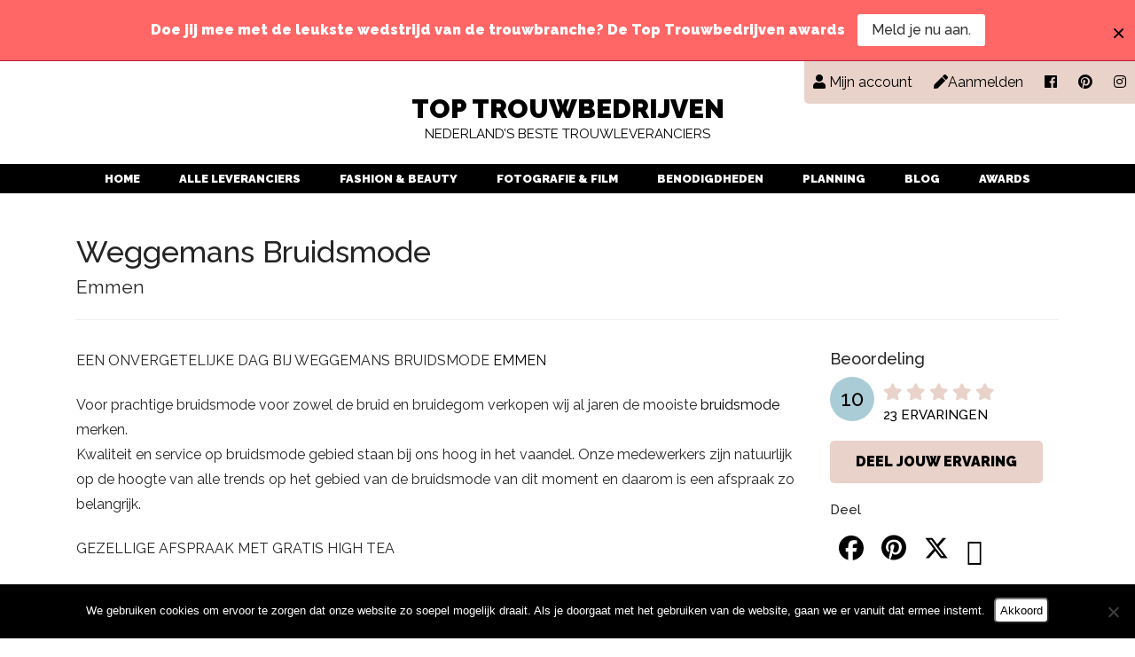

--- FILE ---
content_type: text/html; charset=UTF-8
request_url: https://www.toptrouwbedrijven.nl/bedrijven/weggemans-bruidsmode/
body_size: 14248
content:
<!doctype html>
<html lang="nl-NL" class="no-js">
	<head>
		<meta charset="UTF-8">
                    
		
		<!-- dns prefetch -->
		<link href="//www.google-analytics.com" rel="dns-prefetch">

		<!-- meta -->
		<meta http-equiv="X-UA-Compatible" content="IE=edge,chrome=1">
		<meta name="viewport" content="width=device-width,initial-scale=1.0">

		<!-- icons -->
		<link href="https://www.toptrouwbedrijven.nl/wp-content/themes/buenoo/img/icons/FAVICON.png" rel="shortcut icon">
				<link rel="stylesheet" href="https://code.jquery.com/ui/1.10.3/themes/smoothness/jquery-ui.css" />
	
		<!-- fonts -->
		<link href="https://fonts.googleapis.com/css?family=Raleway:400,500,900" rel="stylesheet">
		<link href="https://fonts.googleapis.com/css?family=Playfair+Display:700" rel="stylesheet">
		<link rel="stylesheet" href="https://use.fontawesome.com/releases/v5.8.1/css/all.css" integrity="sha384-50oBUHEmvpQ+1lW4y57PTFmhCaXp0ML5d60M1M7uH2+nqUivzIebhndOJK28anvf" crossorigin="anonymous">


			  	<!-- Google Tag Manager -->
<script>(function(w,d,s,l,i){w[l]=w[l]||[];w[l].push({'gtm.start':new Date().getTime(),event:'gtm.js'});var f=d.getElementsByTagName(s)[0],j=d.createElement(s),dl=l!='dataLayer'?'&l='+l:'';j.async=true;j.src=
'https://www.googletagmanager.com/gtm.js?id='+i+dl;f.parentNode.insertBefore(j,f);})(window,document,'script','dataLayer','GTM-P9RBKQZT');</script>
<!-- End Google Tag Manager -->
		<!-- css + javascript -->
		<meta name='robots' content='index, follow, max-image-preview:large, max-snippet:-1, max-video-preview:-1' />

	<!-- This site is optimized with the Yoast SEO Premium plugin v26.6 (Yoast SEO v26.8) - https://yoast.com/product/yoast-seo-premium-wordpress/ -->
	<title>Weggemans Bruidsmode - Top Trouwbedrijven</title>
	<meta name="description" content="Voor prachtige bruidsmode voor zowel de bruid en bruidegom verkoopt Weggemans Bruidsmode al jaren de mooiste bruidsmode merken." />
	<link rel="canonical" href="https://www.toptrouwbedrijven.nl/bedrijven/weggemans-bruidsmode/" />
	<meta property="og:locale" content="nl_NL" />
	<meta property="og:type" content="article" />
	<meta property="og:title" content="Weggemans Bruidsmode" />
	<meta property="og:description" content="Voor prachtige bruidsmode voor zowel de bruid en bruidegom verkoopt Weggemans Bruidsmode al jaren de mooiste bruidsmode merken." />
	<meta property="og:url" content="https://www.toptrouwbedrijven.nl/bedrijven/weggemans-bruidsmode/" />
	<meta property="og:site_name" content="Top Trouwbedrijven" />
	<meta property="article:publisher" content="https://www.facebook.com/TOPtrouwbedrijven/" />
	<meta property="article:modified_time" content="2024-10-18T11:11:59+00:00" />
	<meta property="og:image" content="https://www.toptrouwbedrijven.nl/wp-content/uploads/2019/01/5956-morilee-fitandflare-weddingdress-bruidsjurk-trouwjurk-weggemans-blu.webp" />
	<meta property="og:image:width" content="515" />
	<meta property="og:image:height" content="1024" />
	<meta property="og:image:type" content="image/webp" />
	<meta name="twitter:card" content="summary_large_image" />
	<meta name="twitter:label1" content="Geschatte leestijd" />
	<meta name="twitter:data1" content="1 minuut" />
	<script type="application/ld+json" class="yoast-schema-graph">{"@context":"https://schema.org","@graph":[{"@type":"WebPage","@id":"https://www.toptrouwbedrijven.nl/bedrijven/weggemans-bruidsmode/","url":"https://www.toptrouwbedrijven.nl/bedrijven/weggemans-bruidsmode/","name":"Weggemans Bruidsmode - Top Trouwbedrijven","isPartOf":{"@id":"https://www.toptrouwbedrijven.nl/#website"},"primaryImageOfPage":{"@id":"https://www.toptrouwbedrijven.nl/bedrijven/weggemans-bruidsmode/#primaryimage"},"image":{"@id":"https://www.toptrouwbedrijven.nl/bedrijven/weggemans-bruidsmode/#primaryimage"},"thumbnailUrl":"https://www.toptrouwbedrijven.nl/wp-content/uploads/2019/01/5956-morilee-fitandflare-weddingdress-bruidsjurk-trouwjurk-weggemans-blu.webp","datePublished":"2019-01-20T06:46:53+00:00","dateModified":"2024-10-18T11:11:59+00:00","description":"Voor prachtige bruidsmode voor zowel de bruid en bruidegom verkoopt Weggemans Bruidsmode al jaren de mooiste bruidsmode merken.","breadcrumb":{"@id":"https://www.toptrouwbedrijven.nl/bedrijven/weggemans-bruidsmode/#breadcrumb"},"inLanguage":"nl-NL","potentialAction":[{"@type":"ReadAction","target":["https://www.toptrouwbedrijven.nl/bedrijven/weggemans-bruidsmode/"]}]},{"@type":"ImageObject","inLanguage":"nl-NL","@id":"https://www.toptrouwbedrijven.nl/bedrijven/weggemans-bruidsmode/#primaryimage","url":"https://www.toptrouwbedrijven.nl/wp-content/uploads/2019/01/5956-morilee-fitandflare-weddingdress-bruidsjurk-trouwjurk-weggemans-blu.webp","contentUrl":"https://www.toptrouwbedrijven.nl/wp-content/uploads/2019/01/5956-morilee-fitandflare-weddingdress-bruidsjurk-trouwjurk-weggemans-blu.webp","width":515,"height":1024,"caption":"Unnamed"},{"@type":"BreadcrumbList","@id":"https://www.toptrouwbedrijven.nl/bedrijven/weggemans-bruidsmode/#breadcrumb","itemListElement":[{"@type":"ListItem","position":1,"name":"Home","item":"https://www.toptrouwbedrijven.nl/"},{"@type":"ListItem","position":2,"name":"Bedrijven","item":"https://www.toptrouwbedrijven.nl/bedrijven/"},{"@type":"ListItem","position":3,"name":"Trouwjurken","item":"https://www.toptrouwbedrijven.nl/branche/trouwjurken/"},{"@type":"ListItem","position":4,"name":"Weggemans Bruidsmode"}]},{"@type":"WebSite","@id":"https://www.toptrouwbedrijven.nl/#website","url":"https://www.toptrouwbedrijven.nl/","name":"Top Trouwbedrijven","description":"Nederland's beste trouwleveranciers","publisher":{"@id":"https://www.toptrouwbedrijven.nl/#organization"},"potentialAction":[{"@type":"SearchAction","target":{"@type":"EntryPoint","urlTemplate":"https://www.toptrouwbedrijven.nl/?s={search_term_string}"},"query-input":{"@type":"PropertyValueSpecification","valueRequired":true,"valueName":"search_term_string"}}],"inLanguage":"nl-NL"},{"@type":"Organization","@id":"https://www.toptrouwbedrijven.nl/#organization","name":"Toptrouwbedrijven","url":"https://www.toptrouwbedrijven.nl/","logo":{"@type":"ImageObject","inLanguage":"nl-NL","@id":"https://www.toptrouwbedrijven.nl/#/schema/logo/image/","url":"https://www.toptrouwbedrijven.nl/wp-content/uploads/2015/05/logo.png","contentUrl":"https://www.toptrouwbedrijven.nl/wp-content/uploads/2015/05/logo.png","width":200,"height":62,"caption":"Toptrouwbedrijven"},"image":{"@id":"https://www.toptrouwbedrijven.nl/#/schema/logo/image/"},"sameAs":["https://www.facebook.com/TOPtrouwbedrijven/"]}]}</script>
	<!-- / Yoast SEO Premium plugin. -->


<link rel='dns-prefetch' href='//cdnjs.cloudflare.com' />
<link rel="alternate" title="oEmbed (JSON)" type="application/json+oembed" href="https://www.toptrouwbedrijven.nl/wp-json/oembed/1.0/embed?url=https%3A%2F%2Fwww.toptrouwbedrijven.nl%2Fbedrijven%2Fweggemans-bruidsmode%2F" />
<link rel="alternate" title="oEmbed (XML)" type="text/xml+oembed" href="https://www.toptrouwbedrijven.nl/wp-json/oembed/1.0/embed?url=https%3A%2F%2Fwww.toptrouwbedrijven.nl%2Fbedrijven%2Fweggemans-bruidsmode%2F&#038;format=xml" />
<style id='wp-img-auto-sizes-contain-inline-css' type='text/css'>
img:is([sizes=auto i],[sizes^="auto," i]){contain-intrinsic-size:3000px 1500px}
/*# sourceURL=wp-img-auto-sizes-contain-inline-css */
</style>
<style id='wp-emoji-styles-inline-css' type='text/css'>

	img.wp-smiley, img.emoji {
		display: inline !important;
		border: none !important;
		box-shadow: none !important;
		height: 1em !important;
		width: 1em !important;
		margin: 0 0.07em !important;
		vertical-align: -0.1em !important;
		background: none !important;
		padding: 0 !important;
	}
/*# sourceURL=wp-emoji-styles-inline-css */
</style>
<link rel='stylesheet' id='wp-block-library-css' href='https://www.toptrouwbedrijven.nl/wp-includes/css/dist/block-library/style.min.css?ver=6.9' media='all' />
<style id='classic-theme-styles-inline-css' type='text/css'>
/*! This file is auto-generated */
.wp-block-button__link{color:#fff;background-color:#32373c;border-radius:9999px;box-shadow:none;text-decoration:none;padding:calc(.667em + 2px) calc(1.333em + 2px);font-size:1.125em}.wp-block-file__button{background:#32373c;color:#fff;text-decoration:none}
/*# sourceURL=/wp-includes/css/classic-themes.min.css */
</style>
<style id='global-styles-inline-css' type='text/css'>
:root{--wp--preset--aspect-ratio--square: 1;--wp--preset--aspect-ratio--4-3: 4/3;--wp--preset--aspect-ratio--3-4: 3/4;--wp--preset--aspect-ratio--3-2: 3/2;--wp--preset--aspect-ratio--2-3: 2/3;--wp--preset--aspect-ratio--16-9: 16/9;--wp--preset--aspect-ratio--9-16: 9/16;--wp--preset--color--black: #000000;--wp--preset--color--cyan-bluish-gray: #abb8c3;--wp--preset--color--white: #ffffff;--wp--preset--color--pale-pink: #f78da7;--wp--preset--color--vivid-red: #cf2e2e;--wp--preset--color--luminous-vivid-orange: #ff6900;--wp--preset--color--luminous-vivid-amber: #fcb900;--wp--preset--color--light-green-cyan: #7bdcb5;--wp--preset--color--vivid-green-cyan: #00d084;--wp--preset--color--pale-cyan-blue: #8ed1fc;--wp--preset--color--vivid-cyan-blue: #0693e3;--wp--preset--color--vivid-purple: #9b51e0;--wp--preset--color--blue: #aaccd6;--wp--preset--color--pink: #efdcd5;--wp--preset--gradient--vivid-cyan-blue-to-vivid-purple: linear-gradient(135deg,rgb(6,147,227) 0%,rgb(155,81,224) 100%);--wp--preset--gradient--light-green-cyan-to-vivid-green-cyan: linear-gradient(135deg,rgb(122,220,180) 0%,rgb(0,208,130) 100%);--wp--preset--gradient--luminous-vivid-amber-to-luminous-vivid-orange: linear-gradient(135deg,rgb(252,185,0) 0%,rgb(255,105,0) 100%);--wp--preset--gradient--luminous-vivid-orange-to-vivid-red: linear-gradient(135deg,rgb(255,105,0) 0%,rgb(207,46,46) 100%);--wp--preset--gradient--very-light-gray-to-cyan-bluish-gray: linear-gradient(135deg,rgb(238,238,238) 0%,rgb(169,184,195) 100%);--wp--preset--gradient--cool-to-warm-spectrum: linear-gradient(135deg,rgb(74,234,220) 0%,rgb(151,120,209) 20%,rgb(207,42,186) 40%,rgb(238,44,130) 60%,rgb(251,105,98) 80%,rgb(254,248,76) 100%);--wp--preset--gradient--blush-light-purple: linear-gradient(135deg,rgb(255,206,236) 0%,rgb(152,150,240) 100%);--wp--preset--gradient--blush-bordeaux: linear-gradient(135deg,rgb(254,205,165) 0%,rgb(254,45,45) 50%,rgb(107,0,62) 100%);--wp--preset--gradient--luminous-dusk: linear-gradient(135deg,rgb(255,203,112) 0%,rgb(199,81,192) 50%,rgb(65,88,208) 100%);--wp--preset--gradient--pale-ocean: linear-gradient(135deg,rgb(255,245,203) 0%,rgb(182,227,212) 50%,rgb(51,167,181) 100%);--wp--preset--gradient--electric-grass: linear-gradient(135deg,rgb(202,248,128) 0%,rgb(113,206,126) 100%);--wp--preset--gradient--midnight: linear-gradient(135deg,rgb(2,3,129) 0%,rgb(40,116,252) 100%);--wp--preset--font-size--small: 13px;--wp--preset--font-size--medium: 20px;--wp--preset--font-size--large: 36px;--wp--preset--font-size--x-large: 42px;--wp--preset--spacing--20: 0.44rem;--wp--preset--spacing--30: 0.67rem;--wp--preset--spacing--40: 1rem;--wp--preset--spacing--50: 1.5rem;--wp--preset--spacing--60: 2.25rem;--wp--preset--spacing--70: 3.38rem;--wp--preset--spacing--80: 5.06rem;--wp--preset--shadow--natural: 6px 6px 9px rgba(0, 0, 0, 0.2);--wp--preset--shadow--deep: 12px 12px 50px rgba(0, 0, 0, 0.4);--wp--preset--shadow--sharp: 6px 6px 0px rgba(0, 0, 0, 0.2);--wp--preset--shadow--outlined: 6px 6px 0px -3px rgb(255, 255, 255), 6px 6px rgb(0, 0, 0);--wp--preset--shadow--crisp: 6px 6px 0px rgb(0, 0, 0);}:where(.is-layout-flex){gap: 0.5em;}:where(.is-layout-grid){gap: 0.5em;}body .is-layout-flex{display: flex;}.is-layout-flex{flex-wrap: wrap;align-items: center;}.is-layout-flex > :is(*, div){margin: 0;}body .is-layout-grid{display: grid;}.is-layout-grid > :is(*, div){margin: 0;}:where(.wp-block-columns.is-layout-flex){gap: 2em;}:where(.wp-block-columns.is-layout-grid){gap: 2em;}:where(.wp-block-post-template.is-layout-flex){gap: 1.25em;}:where(.wp-block-post-template.is-layout-grid){gap: 1.25em;}.has-black-color{color: var(--wp--preset--color--black) !important;}.has-cyan-bluish-gray-color{color: var(--wp--preset--color--cyan-bluish-gray) !important;}.has-white-color{color: var(--wp--preset--color--white) !important;}.has-pale-pink-color{color: var(--wp--preset--color--pale-pink) !important;}.has-vivid-red-color{color: var(--wp--preset--color--vivid-red) !important;}.has-luminous-vivid-orange-color{color: var(--wp--preset--color--luminous-vivid-orange) !important;}.has-luminous-vivid-amber-color{color: var(--wp--preset--color--luminous-vivid-amber) !important;}.has-light-green-cyan-color{color: var(--wp--preset--color--light-green-cyan) !important;}.has-vivid-green-cyan-color{color: var(--wp--preset--color--vivid-green-cyan) !important;}.has-pale-cyan-blue-color{color: var(--wp--preset--color--pale-cyan-blue) !important;}.has-vivid-cyan-blue-color{color: var(--wp--preset--color--vivid-cyan-blue) !important;}.has-vivid-purple-color{color: var(--wp--preset--color--vivid-purple) !important;}.has-black-background-color{background-color: var(--wp--preset--color--black) !important;}.has-cyan-bluish-gray-background-color{background-color: var(--wp--preset--color--cyan-bluish-gray) !important;}.has-white-background-color{background-color: var(--wp--preset--color--white) !important;}.has-pale-pink-background-color{background-color: var(--wp--preset--color--pale-pink) !important;}.has-vivid-red-background-color{background-color: var(--wp--preset--color--vivid-red) !important;}.has-luminous-vivid-orange-background-color{background-color: var(--wp--preset--color--luminous-vivid-orange) !important;}.has-luminous-vivid-amber-background-color{background-color: var(--wp--preset--color--luminous-vivid-amber) !important;}.has-light-green-cyan-background-color{background-color: var(--wp--preset--color--light-green-cyan) !important;}.has-vivid-green-cyan-background-color{background-color: var(--wp--preset--color--vivid-green-cyan) !important;}.has-pale-cyan-blue-background-color{background-color: var(--wp--preset--color--pale-cyan-blue) !important;}.has-vivid-cyan-blue-background-color{background-color: var(--wp--preset--color--vivid-cyan-blue) !important;}.has-vivid-purple-background-color{background-color: var(--wp--preset--color--vivid-purple) !important;}.has-black-border-color{border-color: var(--wp--preset--color--black) !important;}.has-cyan-bluish-gray-border-color{border-color: var(--wp--preset--color--cyan-bluish-gray) !important;}.has-white-border-color{border-color: var(--wp--preset--color--white) !important;}.has-pale-pink-border-color{border-color: var(--wp--preset--color--pale-pink) !important;}.has-vivid-red-border-color{border-color: var(--wp--preset--color--vivid-red) !important;}.has-luminous-vivid-orange-border-color{border-color: var(--wp--preset--color--luminous-vivid-orange) !important;}.has-luminous-vivid-amber-border-color{border-color: var(--wp--preset--color--luminous-vivid-amber) !important;}.has-light-green-cyan-border-color{border-color: var(--wp--preset--color--light-green-cyan) !important;}.has-vivid-green-cyan-border-color{border-color: var(--wp--preset--color--vivid-green-cyan) !important;}.has-pale-cyan-blue-border-color{border-color: var(--wp--preset--color--pale-cyan-blue) !important;}.has-vivid-cyan-blue-border-color{border-color: var(--wp--preset--color--vivid-cyan-blue) !important;}.has-vivid-purple-border-color{border-color: var(--wp--preset--color--vivid-purple) !important;}.has-vivid-cyan-blue-to-vivid-purple-gradient-background{background: var(--wp--preset--gradient--vivid-cyan-blue-to-vivid-purple) !important;}.has-light-green-cyan-to-vivid-green-cyan-gradient-background{background: var(--wp--preset--gradient--light-green-cyan-to-vivid-green-cyan) !important;}.has-luminous-vivid-amber-to-luminous-vivid-orange-gradient-background{background: var(--wp--preset--gradient--luminous-vivid-amber-to-luminous-vivid-orange) !important;}.has-luminous-vivid-orange-to-vivid-red-gradient-background{background: var(--wp--preset--gradient--luminous-vivid-orange-to-vivid-red) !important;}.has-very-light-gray-to-cyan-bluish-gray-gradient-background{background: var(--wp--preset--gradient--very-light-gray-to-cyan-bluish-gray) !important;}.has-cool-to-warm-spectrum-gradient-background{background: var(--wp--preset--gradient--cool-to-warm-spectrum) !important;}.has-blush-light-purple-gradient-background{background: var(--wp--preset--gradient--blush-light-purple) !important;}.has-blush-bordeaux-gradient-background{background: var(--wp--preset--gradient--blush-bordeaux) !important;}.has-luminous-dusk-gradient-background{background: var(--wp--preset--gradient--luminous-dusk) !important;}.has-pale-ocean-gradient-background{background: var(--wp--preset--gradient--pale-ocean) !important;}.has-electric-grass-gradient-background{background: var(--wp--preset--gradient--electric-grass) !important;}.has-midnight-gradient-background{background: var(--wp--preset--gradient--midnight) !important;}.has-small-font-size{font-size: var(--wp--preset--font-size--small) !important;}.has-medium-font-size{font-size: var(--wp--preset--font-size--medium) !important;}.has-large-font-size{font-size: var(--wp--preset--font-size--large) !important;}.has-x-large-font-size{font-size: var(--wp--preset--font-size--x-large) !important;}
:where(.wp-block-post-template.is-layout-flex){gap: 1.25em;}:where(.wp-block-post-template.is-layout-grid){gap: 1.25em;}
:where(.wp-block-term-template.is-layout-flex){gap: 1.25em;}:where(.wp-block-term-template.is-layout-grid){gap: 1.25em;}
:where(.wp-block-columns.is-layout-flex){gap: 2em;}:where(.wp-block-columns.is-layout-grid){gap: 2em;}
:root :where(.wp-block-pullquote){font-size: 1.5em;line-height: 1.6;}
/*# sourceURL=global-styles-inline-css */
</style>
<link rel='stylesheet' id='cookie-notice-front-css' href='https://www.toptrouwbedrijven.nl/wp-content/plugins/cookie-notice/css/front.min.css?ver=2.5.11' media='all' />
<link rel='stylesheet' id='theme-my-login-css' href='https://www.toptrouwbedrijven.nl/wp-content/plugins/theme-my-login/assets/styles/theme-my-login.min.css?ver=7.1.14' media='all' />
<link rel='stylesheet' id='html5blank-css' href='https://www.toptrouwbedrijven.nl/wp-content/themes/buenoo/style.css?ver=1.0' media='all' />
<link rel='stylesheet' id='jquery-lazyloadxt-spinner-css-css' href='//www.toptrouwbedrijven.nl/wp-content/plugins/a3-lazy-load/assets/css/jquery.lazyloadxt.spinner.css?ver=6.9' media='all' />
<link rel='stylesheet' id='a3a3_lazy_load-css' href='//www.toptrouwbedrijven.nl/wp-content/uploads/sass/a3_lazy_load.min.css?ver=1551862886' media='all' />
<link rel='stylesheet' id='main-style-css' href='https://www.toptrouwbedrijven.nl/wp-content/themes/buenoo/dist/css/main.css?ver=1769691179' media='all' />
<script>var jquery_placeholder_url = 'https://www.toptrouwbedrijven.nl/wp-content/plugins/gravity-forms-placeholders/jquery.placeholder-1.0.1.js';</script><script type="text/javascript" src="https://www.toptrouwbedrijven.nl/wp-includes/js/jquery/jquery.min.js?ver=3.7.1" id="jquery-core-js"></script>
<script type="text/javascript" src="https://www.toptrouwbedrijven.nl/wp-includes/js/jquery/jquery-migrate.min.js?ver=3.4.1" id="jquery-migrate-js"></script>
<script type="text/javascript" src="https://www.toptrouwbedrijven.nl/wp-includes/js/jquery/ui/core.min.js?ver=1.13.3" id="jquery-ui-core-js"></script>
<script type="text/javascript" src="https://www.toptrouwbedrijven.nl/wp-includes/js/jquery/ui/tabs.min.js?ver=1.13.3" id="jquery-ui-tabs-js"></script>
<script type="text/javascript" src="https://www.toptrouwbedrijven.nl/wp-content/themes/buenoo/js/jquery.ui.touch-punch.min.js?ver=6.9" id="html5blankscripts-js"></script>
<script type="text/javascript" src="https://www.toptrouwbedrijven.nl/wp-content/themes/buenoo/js/scripts.js?ver=1.2" id="globalscripts-js"></script>
<script type="text/javascript" src="https://www.toptrouwbedrijven.nl/wp-content/themes/buenoo/js/stievie.js?ver=1.2" id="slideshow-js"></script>
<script type="text/javascript" src="https://www.toptrouwbedrijven.nl/wp-content/themes/buenoo/js/jquery-match-height.min.js?ver=1.1" id="match-height-js"></script>
<script type="text/javascript" src="https://cdnjs.cloudflare.com/ajax/libs/conditionizr.js/2.2.0/conditionizr.min.js?ver=2.2.0" id="conditionizr-js"></script>
<script type="text/javascript" src="https://cdnjs.cloudflare.com/ajax/libs/modernizr/2.6.2/modernizr.min.js?ver=2.6.2" id="modernizr-js"></script>
<script type="text/javascript" id="cookie-notice-front-js-before">
/* <![CDATA[ */
var cnArgs = {"ajaxUrl":"https:\/\/www.toptrouwbedrijven.nl\/wp-admin\/admin-ajax.php","nonce":"a47da5280b","hideEffect":"fade","position":"bottom","onScroll":false,"onScrollOffset":100,"onClick":false,"cookieName":"cookie_notice_accepted","cookieTime":2592000,"cookieTimeRejected":2592000,"globalCookie":false,"redirection":false,"cache":false,"revokeCookies":false,"revokeCookiesOpt":"automatic"};

//# sourceURL=cookie-notice-front-js-before
/* ]]> */
</script>
<script type="text/javascript" src="https://www.toptrouwbedrijven.nl/wp-content/plugins/cookie-notice/js/front.min.js?ver=2.5.11" id="cookie-notice-front-js"></script>
<script type="text/javascript" src="https://www.toptrouwbedrijven.nl/wp-content/plugins/gravity-forms-placeholders/gf.placeholders.js?ver=1.0" id="_gf_placeholders-js"></script>
<link rel="https://api.w.org/" href="https://www.toptrouwbedrijven.nl/wp-json/" /><script type="text/javascript">
var ajaxurl = 'https://www.toptrouwbedrijven.nl/wp-admin/admin-ajax.php';
</script>
<meta name="generator" content="Elementor 3.34.3; features: e_font_icon_svg, additional_custom_breakpoints; settings: css_print_method-external, google_font-disabled, font_display-swap">
			<style>
				.e-con.e-parent:nth-of-type(n+4):not(.e-lazyloaded):not(.e-no-lazyload),
				.e-con.e-parent:nth-of-type(n+4):not(.e-lazyloaded):not(.e-no-lazyload) * {
					background-image: none !important;
				}
				@media screen and (max-height: 1024px) {
					.e-con.e-parent:nth-of-type(n+3):not(.e-lazyloaded):not(.e-no-lazyload),
					.e-con.e-parent:nth-of-type(n+3):not(.e-lazyloaded):not(.e-no-lazyload) * {
						background-image: none !important;
					}
				}
				@media screen and (max-height: 640px) {
					.e-con.e-parent:nth-of-type(n+2):not(.e-lazyloaded):not(.e-no-lazyload),
					.e-con.e-parent:nth-of-type(n+2):not(.e-lazyloaded):not(.e-no-lazyload) * {
						background-image: none !important;
					}
				}
			</style>
				
        
    
        <script>
  (function(i,s,o,g,r,a,m){i['GoogleAnalyticsObject']=r;i[r]=i[r]||function(){
  (i[r].q=i[r].q||[]).push(arguments)},i[r].l=1*new Date();a=s.createElement(o),
  m=s.getElementsByTagName(o)[0];a.async=1;a.src=g;m.parentNode.insertBefore(a,m)
  })(window,document,'script','//www.google-analytics.com/analytics.js','ga');

  ga('create', 'UA-49429202-2', 'auto');
  ga('send', 'pageview');

</script>
<meta name="google-site-verification" content="t91L07cBXX5c1D_a2RAmVYzabMtF1fBAo2CwEM-TfII" />
<meta name="p:domain_verify" content="52c701c6925e8bcc3ec472c8cb1e290d"/>

	</head>
	<body class="wp-singular bedrijven-template-default single single-bedrijven postid-9357 wp-theme-buenoo cookies-not-set weggemans-bruidsmode elementor-default elementor-kit-67927">
	   	    <!-- Google Tag Manager (noscript) -->
<noscript><iframe src="https://www.googletagmanager.com/ns.html?id=GTM-P9RBKQZT"
height="0" width="0" style="display:none;visibility:hidden"></iframe></noscript>
<!-- End Google Tag Manager (noscript) -->
		

    		<!-- header -->
        <header class="header clear" role="banner">

        	<!-- wrapper -->
            
                
                                            <div class="mobile-but">
                            <i class="fa fa-bars"></i>
                        </div>
                                        <div class="logo">
                        <a href="https://www.toptrouwbedrijven.nl">
                           Top Trouwbedrijven                           <span>Nederland&#8217;s beste trouwleveranciers</span>

                        </a>
                    </div>
                
                                <!-- nav -->
                <nav class="nav" role="navigation">
                	<div class="wrapper">
                    <ul class="main-menu"><li id="menu-item-35" class="menu-item menu-item-type-post_type menu-item-object-page menu-item-home menu-item-35"><a href="https://www.toptrouwbedrijven.nl/">Home</a></li>
<li id="menu-item-94" class="menu-item menu-item-type-custom menu-item-object-custom menu-item-94"><a href="https://www.toptrouwbedrijven.nl/bedrijven/">Alle Leveranciers</a></li>
<li id="menu-item-7559" class="menu-item menu-item-type-custom menu-item-object-custom menu-item-has-children menu-item-7559"><a href="#">Fashion &#038; Beauty</a>
<ul class="sub-menu">
	<li id="menu-item-7368" class="menu-item menu-item-type-taxonomy menu-item-object-branches current-bedrijven-ancestor current-menu-parent current-bedrijven-parent menu-item-7368"><a href="https://www.toptrouwbedrijven.nl/branche/trouwjurken/">Trouwjurken</a></li>
	<li id="menu-item-7369" class="menu-item menu-item-type-taxonomy menu-item-object-branches menu-item-7369"><a href="https://www.toptrouwbedrijven.nl/branche/trouw-pakken/">Trouwpakken</a></li>
	<li id="menu-item-7379" class="menu-item menu-item-type-taxonomy menu-item-object-branches menu-item-7379"><a href="https://www.toptrouwbedrijven.nl/branche/trouwschoenen/">Trouwschoenen</a></li>
	<li id="menu-item-7370" class="menu-item menu-item-type-taxonomy menu-item-object-branches menu-item-7370"><a href="https://www.toptrouwbedrijven.nl/branche/beauty-hair-make-up/">Beauty Hair &amp; Make-up</a></li>
	<li id="menu-item-47680" class="menu-item menu-item-type-taxonomy menu-item-object-branches menu-item-47680"><a href="https://www.toptrouwbedrijven.nl/branche/sieraden/">Sieraden</a></li>
</ul>
</li>
<li id="menu-item-7732" class="menu-item menu-item-type-custom menu-item-object-custom menu-item-has-children menu-item-7732"><a href="#">Fotografie &#038; Film</a>
<ul class="sub-menu">
	<li id="menu-item-7361" class="menu-item menu-item-type-taxonomy menu-item-object-branches menu-item-7361"><a href="https://www.toptrouwbedrijven.nl/branche/trouwfotograaf/">Trouwfotograaf</a></li>
	<li id="menu-item-7364" class="menu-item menu-item-type-taxonomy menu-item-object-branches menu-item-7364"><a href="https://www.toptrouwbedrijven.nl/branche/trouw-film/">Trouwfilm</a></li>
</ul>
</li>
<li id="menu-item-7372" class="menu-item menu-item-type-taxonomy menu-item-object-branches menu-item-has-children menu-item-7372"><a href="https://www.toptrouwbedrijven.nl/branche/benodigdheden/">Benodigdheden</a>
<ul class="sub-menu">
	<li id="menu-item-7848" class="menu-item menu-item-type-taxonomy menu-item-object-branches menu-item-7848"><a href="https://www.toptrouwbedrijven.nl/branche/trouw-en-feestlocaties/">Trouw en feestlocaties</a></li>
	<li id="menu-item-7375" class="menu-item menu-item-type-taxonomy menu-item-object-branches menu-item-7375"><a href="https://www.toptrouwbedrijven.nl/branche/trouwkaarten/">Trouwkaarten</a></li>
	<li id="menu-item-7376" class="menu-item menu-item-type-taxonomy menu-item-object-branches menu-item-7376"><a href="https://www.toptrouwbedrijven.nl/branche/trouwringen/">Trouwringen</a></li>
	<li id="menu-item-7374" class="menu-item menu-item-type-taxonomy menu-item-object-branches menu-item-7374"><a href="https://www.toptrouwbedrijven.nl/branche/muziek-en-entertainment/">Muziek en entertainment</a></li>
	<li id="menu-item-7377" class="menu-item menu-item-type-taxonomy menu-item-object-branches menu-item-7377"><a href="https://www.toptrouwbedrijven.nl/branche/bruidstaarten/">Bruidstaarten</a></li>
	<li id="menu-item-7373" class="menu-item menu-item-type-taxonomy menu-item-object-branches menu-item-7373"><a href="https://www.toptrouwbedrijven.nl/branche/decoratie-en-styling/">Decoratie en styling</a></li>
	<li id="menu-item-7378" class="menu-item menu-item-type-taxonomy menu-item-object-branches menu-item-7378"><a href="https://www.toptrouwbedrijven.nl/branche/trouwvervoer/">Trouwvervoer</a></li>
	<li id="menu-item-7383" class="menu-item menu-item-type-taxonomy menu-item-object-branches menu-item-7383"><a href="https://www.toptrouwbedrijven.nl/branche/trouwbedankjes-en-gifts/">Bedankjes en kadootjes</a></li>
	<li id="menu-item-8107" class="menu-item menu-item-type-taxonomy menu-item-object-branches menu-item-8107"><a href="https://www.toptrouwbedrijven.nl/branche/bruidsboeketten/">Bruidsboeketten</a></li>
</ul>
</li>
<li id="menu-item-7380" class="menu-item menu-item-type-taxonomy menu-item-object-branches menu-item-has-children menu-item-7380"><a href="https://www.toptrouwbedrijven.nl/branche/planning/">Planning</a>
<ul class="sub-menu">
	<li id="menu-item-7363" class="menu-item menu-item-type-taxonomy menu-item-object-branches menu-item-7363"><a href="https://www.toptrouwbedrijven.nl/branche/weddingplanner/">Weddingplanner</a></li>
	<li id="menu-item-7381" class="menu-item menu-item-type-taxonomy menu-item-object-branches menu-item-7381"><a href="https://www.toptrouwbedrijven.nl/branche/trouwambtenaar/">Trouwambtenaar</a></li>
	<li id="menu-item-7382" class="menu-item menu-item-type-taxonomy menu-item-object-branches menu-item-7382"><a href="https://www.toptrouwbedrijven.nl/branche/trouwverzekering/">Trouwverzekering</a></li>
</ul>
</li>
<li id="menu-item-1726" class="menu-item menu-item-type-post_type menu-item-object-page current_page_parent menu-item-1726"><a href="https://www.toptrouwbedrijven.nl/blog/">Blog</a></li>
<li id="menu-item-8131" class="menu-item menu-item-type-custom menu-item-object-custom menu-item-8131"><a href="https://www.toptrouwbedrijven.nl/uitslag-top-trouwbedrijven-awards-2022-2023/">Awards</a></li>
</ul>                    </div>
                </nav>
				<ul class="user-menu">
                	<li><a href="https://www.toptrouwbedrijven.nl/dashboard"><i class="fa fa-user"></i><span> Mijn account</span></a></li>
                    <li><a href="https://www.toptrouwbedrijven.nl/aanmelden"><i class="fa fa-pen"></i><span>Aanmelden</span></a></li>
                    <li class="share"><a href="https://www.facebook.com/weddinggoodiebag/" target="_blank"><i class="fab fa-facebook"></i></a></li>
                    <li class="share"><a href="https://nl.pinterest.com/weddinggoodieba/" target="_blank"><i class="fab fa-pinterest"></i></a></li>
                	<li class="share"><a href="https://www.instagram.com/toptrouwbedrijven/" target="_blank"><i class="fab fa-instagram"></i></a></li>
                </ul>
                <!-- /nav -->
                                    </header>

         		<!-- /header -->
		<!-- wrapper -->
		<div class="wrapper">
		<section role="main" id="_LocalBusiness" class="section main" itemscope itemtype="http://schema.org/LocalBusiness" >
    	    		<div class="page-header">
                <h1 itemprop="name" >Weggemans Bruidsmode</h1>
                <h2>Emmen</h2>            </div>
			<div class="group">
                <div id="maincontent" class="col span_6_of_8">
                    <div class="inner bedrijf">
                      						<div class="clearslider"></div>
                        <p>EEN ONVERGETELIJKE DAG BIJ WEGGEMANS BRUIDSMODE <a href="https://maps.app.goo.gl/6Hv2vU6FxM5i4d1q9">EMMEN</a></p>
<p>Voor prachtige bruidsmode voor zowel de bruid en bruidegom verkopen wij al jaren de mooiste <a href="https://www.toptrouwbedrijven.nl/?branche=trouwjurken&amp;s=&amp;place=&amp;long=&amp;lat=">bruidsmode</a> merken.<br />
Kwaliteit en service op bruidsmode gebied staan bij ons hoog in het vaandel. Onze medewerkers zijn natuurlijk op de hoogte van alle trends op het gebied van de bruidsmode van dit moment en daarom is een afspraak zo belangrijk.</p>
<p>GEZELLIGE AFSPRAAK MET GRATIS HIGH TEA</p>
<p>Bij een afspraak neem je natuurlijk mensen mee die je na aan het hart gaan, en daarom maken wij van deze afspraak een gezellige en onvergetelijke gebeurtenis. Geef dus even door hoeveel mensen je mee wilt nemen, dan houden wij daar rekening mee. Wij hebben een eigen parkeerterrein, dus jullie kunnen ook gratis parkeren. Welkom bij Weggemans Bruidsmode!</p>
					</div>
					</div>
						<aside class="col span_2_of_8">
								<div class="inner">
                  										<h3>Beoordeling</h3>

										<div class="beoordeling" id="_aggregateRating8" itemprop="aggregateRating" itemscope itemtype="http://schema.org/AggregateRating">
												<p class="rating">
																										<span itemprop="ratingValue">10</span>
														<span class="best" itemprop="bestRating">10</span>
														<span class="worst" itemprop="worstRating">1</span>
												</p>
                        <div class="score">
                        <span class="score-wrap">
    							        <span class="stars-active" style="width:100%">
    							            <i class="fa fa-star" aria-hidden="true"></i>
    							            <i class="fa fa-star" aria-hidden="true"></i>
    							            <i class="fa fa-star" aria-hidden="true"></i>
    							            <i class="fa fa-star" aria-hidden="true"></i>
    							            <i class="fa fa-star" aria-hidden="true"></i>
    							        </span>
    											<span class="stars-inactive">
    							            <i class="fa fa-star-o" aria-hidden="true"></i>
    							            <i class="fa fa-star-o" aria-hidden="true"></i>
    							            <i class="fa fa-star-o" aria-hidden="true"></i>
    							            <i class="fa fa-star-o" aria-hidden="true"></i>
    							            <i class="fa fa-star-o" aria-hidden="true"></i>
    							        </span>
    										</span>
                      </div>
												<span class="ratingCount"><span itemprop="reviewCount">23</span> Ervaringen</span>
                  	</div>
                  				  
                  
																				<a href="https://www.toptrouwbedrijven.nl/review-me/?bid=935795dc78f2" class="bn-button ervaring-but but-big">Deel jouw ervaring</a>

										<div class="social-menu-sharer">
<h4>Deel</h4>
<ul>
<li><a href="https://www.facebook.com/sharer/sharer.php?u=https://www.toptrouwbedrijven.nl/bedrijven/weggemans-bruidsmode/" target="_blank"><svg xmlns="http://www.w3.org/2000/svg" viewBox="0 0 512 512"><!--!Font Awesome Free 6.6.0 by @fontawesome - https://fontawesome.com License - https://fontawesome.com/license/free Copyright 2024 Fonticons, Inc.--><path d="M512 256C512 114.6 397.4 0 256 0S0 114.6 0 256C0 376 82.7 476.8 194.2 504.5V334.2H141.4V256h52.8V222.3c0-87.1 39.4-127.5 125-127.5c16.2 0 44.2 3.2 55.7 6.4V172c-6-.6-16.5-1-29.6-1c-42 0-58.2 15.9-58.2 57.2V256h83.6l-14.4 78.2H287V510.1C413.8 494.8 512 386.9 512 256h0z"/></svg></a></li>
<li><a href="https://pinterest.com/pin/create/button/?url=https://www.toptrouwbedrijven.nl/bedrijven/weggemans-bruidsmode/" target="_blank"><svg xmlns="http://www.w3.org/2000/svg" viewBox="0 0 496 512"><!--!Font Awesome Free 6.6.0 by @fontawesome - https://fontawesome.com License - https://fontawesome.com/license/free Copyright 2024 Fonticons, Inc.--><path d="M496 256c0 137-111 248-248 248-25.6 0-50.2-3.9-73.4-11.1 10.1-16.5 25.2-43.5 30.8-65 3-11.6 15.4-59 15.4-59 8.1 15.4 31.7 28.5 56.8 28.5 74.8 0 128.7-68.8 128.7-154.3 0-81.9-66.9-143.2-152.9-143.2-107 0-163.9 71.8-163.9 150.1 0 36.4 19.4 81.7 50.3 96.1 4.7 2.2 7.2 1.2 8.3-3.3 .8-3.4 5-20.3 6.9-28.1 .6-2.5 .3-4.7-1.7-7.1-10.1-12.5-18.3-35.3-18.3-56.6 0-54.7 41.4-107.6 112-107.6 60.9 0 103.6 41.5 103.6 100.9 0 67.1-33.9 113.6-78 113.6-24.3 0-42.6-20.1-36.7-44.8 7-29.5 20.5-61.3 20.5-82.6 0-19-10.2-34.9-31.4-34.9-24.9 0-44.9 25.7-44.9 60.2 0 22 7.4 36.8 7.4 36.8s-24.5 103.8-29 123.2c-5 21.4-3 51.6-.9 71.2C65.4 450.9 0 361.1 0 256 0 119 111 8 248 8s248 111 248 248z"/></svg></a></li>
<li><a href="https://twitter.com/home?status=https://www.toptrouwbedrijven.nl/bedrijven/weggemans-bruidsmode/" target="_blank"><svg xmlns="http://www.w3.org/2000/svg" viewBox="0 0 512 512"><!--!Font Awesome Free 6.6.0 by @fontawesome - https://fontawesome.com License - https://fontawesome.com/license/free Copyright 2024 Fonticons, Inc.--><path d="M389.2 48h70.6L305.6 224.2 487 464H345L233.7 318.6 106.5 464H35.8L200.7 275.5 26.8 48H172.4L272.9 180.9 389.2 48zM364.4 421.8h39.1L151.1 88h-42L364.4 421.8z"/></svg></a></li>
<li><a class="whatsapp" target="_blank" data-action="share/whatsapp/share" href="https://wa.me/?text=https://www.toptrouwbedrijven.nl/bedrijven/weggemans-bruidsmode/"><i class="fa fa-whatsapp"></i></a></li>
</ul>
</div>

																		</div>
						</aside>
						<div class="col span_6_of_8">
							<div class="inner">
                                                    <h2 id="ervaringen"><span>23</span> Ervaringen</h2>

                                <div class="inner gray">
                                
											<article class="buenoo-comment 26833" id="_review1" itemprop="review" itemscope itemtype="http://schema.org/Review">
												                                                <span class="rating " itemprop="reviewRating" itemscope itemtype="http://schema.org/Rating"><span itemprop="ratingValue">10</span><span class="best" itemprop="bestRating">10</span><span class="worst" itemprop="worstRating">1</span></span>
                                                <span itemprop="author" itemscope itemtype="http://schema.org/Person">
                                                <h3 itemprop="name" >Stephanie</h3>
                                                </span>
                                                <p>Super goed geholpen. Fijne mensen. Wij waren echt super blij!</p>
												<div class="react-btn" itemprop="datePublished" content="">16-07-2021</div>
											</article>
																					
											<article class="buenoo-comment 15102" id="_review2" itemprop="review" itemscope itemtype="http://schema.org/Review">
												                                                <span class="rating " itemprop="reviewRating" itemscope itemtype="http://schema.org/Rating"><span itemprop="ratingValue">10</span><span class="best" itemprop="bestRating">10</span><span class="worst" itemprop="worstRating">1</span></span>
                                                <span itemprop="author" itemscope itemtype="http://schema.org/Person">
                                                <h3 itemprop="name" >Monique</h3>
                                                </span>
                                                <p>Geweldige zaak met aandacht voor de hele familie. Hele mooie jurken, trouwjurken, trouwpak en ook voor moeder een geweldige outfit. Kortom hele familie geslaagd. De volgende dochter gaat ook binnenkort trouwen, dan hebben we maar 1 adres waar we naar toe gaan????</p>
												<div class="react-btn" itemprop="datePublished" content="">05-01-2020</div>
											</article>
																					
											<article class="buenoo-comment 15101" id="_review3" itemprop="review" itemscope itemtype="http://schema.org/Review">
												                                                <span class="rating " itemprop="reviewRating" itemscope itemtype="http://schema.org/Rating"><span itemprop="ratingValue">10</span><span class="best" itemprop="bestRating">10</span><span class="worst" itemprop="worstRating">1</span></span>
                                                <span itemprop="author" itemscope itemtype="http://schema.org/Person">
                                                <h3 itemprop="name" >Britt</h3>
                                                </span>
                                                <p>prachtige zaak, altijd een warm welkom!</p>
												<div class="react-btn" itemprop="datePublished" content="">05-01-2020</div>
											</article>
																					
											<article class="buenoo-comment 15096" id="_review4" itemprop="review" itemscope itemtype="http://schema.org/Review">
												                                                <span class="rating " itemprop="reviewRating" itemscope itemtype="http://schema.org/Rating"><span itemprop="ratingValue">10</span><span class="best" itemprop="bestRating">10</span><span class="worst" itemprop="worstRating">1</span></span>
                                                <span itemprop="author" itemscope itemtype="http://schema.org/Person">
                                                <h3 itemprop="name" >Floor</h3>
                                                </span>
                                                <p>Geweldig!!</p>
												<div class="react-btn" itemprop="datePublished" content="">05-01-2020</div>
											</article>
																					
											<article class="buenoo-comment 15092" id="_review5" itemprop="review" itemscope itemtype="http://schema.org/Review">
												                                                <span class="rating " itemprop="reviewRating" itemscope itemtype="http://schema.org/Rating"><span itemprop="ratingValue">10</span><span class="best" itemprop="bestRating">10</span><span class="worst" itemprop="worstRating">1</span></span>
                                                <span itemprop="author" itemscope itemtype="http://schema.org/Person">
                                                <h3 itemprop="name" >Marjon Glimmerveen</h3>
                                                </span>
                                                <p>Geweldig bedrijf met geweldige mensen met veel kennis van het vak bruidsmode voor hem en haar.</p>
												<div class="react-btn" itemprop="datePublished" content="">04-01-2020</div>
											</article>
																					
											<article class="buenoo-comment 15091" id="_review6" itemprop="review" itemscope itemtype="http://schema.org/Review">
												                                                <span class="rating " itemprop="reviewRating" itemscope itemtype="http://schema.org/Rating"><span itemprop="ratingValue">10</span><span class="best" itemprop="bestRating">10</span><span class="worst" itemprop="worstRating">1</span></span>
                                                <span itemprop="author" itemscope itemtype="http://schema.org/Person">
                                                <h3 itemprop="name" >Kelly</h3>
                                                </span>
                                                <p>een prachtige zaak met prachtige jurken!</p>
												<div class="react-btn" itemprop="datePublished" content="">04-01-2020</div>
											</article>
																					
											<article class="buenoo-comment 15090" id="_review7" itemprop="review" itemscope itemtype="http://schema.org/Review">
												                                                <span class="rating " itemprop="reviewRating" itemscope itemtype="http://schema.org/Rating"><span itemprop="ratingValue">10</span><span class="best" itemprop="bestRating">10</span><span class="worst" itemprop="worstRating">1</span></span>
                                                <span itemprop="author" itemscope itemtype="http://schema.org/Person">
                                                <h3 itemprop="name" >Lydia</h3>
                                                </span>
                                                <p>Top. Zowel jurk als pak gwkocht. Lieve mensen met kennis van zaken!!!</p>
												<div class="react-btn" itemprop="datePublished" content="">04-01-2020</div>
											</article>
																					
											<article class="buenoo-comment 15088" id="_review8" itemprop="review" itemscope itemtype="http://schema.org/Review">
												                                                <span class="rating " itemprop="reviewRating" itemscope itemtype="http://schema.org/Rating"><span itemprop="ratingValue">10</span><span class="best" itemprop="bestRating">10</span><span class="worst" itemprop="worstRating">1</span></span>
                                                <span itemprop="author" itemscope itemtype="http://schema.org/Person">
                                                <h3 itemprop="name" >Laura</h3>
                                                </span>
                                                												<div class="react-btn" itemprop="datePublished" content="">04-01-2020</div>
											</article>
																					
											<article class="buenoo-comment 15087" id="_review9" itemprop="review" itemscope itemtype="http://schema.org/Review">
												                                                <span class="rating " itemprop="reviewRating" itemscope itemtype="http://schema.org/Rating"><span itemprop="ratingValue">10</span><span class="best" itemprop="bestRating">10</span><span class="worst" itemprop="worstRating">1</span></span>
                                                <span itemprop="author" itemscope itemtype="http://schema.org/Person">
                                                <h3 itemprop="name" >Lotte</h3>
                                                </span>
                                                												<div class="react-btn" itemprop="datePublished" content="">04-01-2020</div>
											</article>
																					
											<article class="buenoo-comment 15086" id="_review10" itemprop="review" itemscope itemtype="http://schema.org/Review">
												                                                <span class="rating " itemprop="reviewRating" itemscope itemtype="http://schema.org/Rating"><span itemprop="ratingValue">10</span><span class="best" itemprop="bestRating">10</span><span class="worst" itemprop="worstRating">1</span></span>
                                                <span itemprop="author" itemscope itemtype="http://schema.org/Person">
                                                <h3 itemprop="name" >Amber</h3>
                                                </span>
                                                <p>Fantastische zaak waar het voelt als thuiskomen</p>
												<div class="react-btn" itemprop="datePublished" content="">04-01-2020</div>
											</article>
																					
											<article class="buenoo-comment 15085" id="_review11" itemprop="review" itemscope itemtype="http://schema.org/Review">
												                                                <span class="rating " itemprop="reviewRating" itemscope itemtype="http://schema.org/Rating"><span itemprop="ratingValue">10</span><span class="best" itemprop="bestRating">10</span><span class="worst" itemprop="worstRating">1</span></span>
                                                <span itemprop="author" itemscope itemtype="http://schema.org/Person">
                                                <h3 itemprop="name" >Eline Schulte</h3>
                                                </span>
                                                												<div class="react-btn" itemprop="datePublished" content="">04-01-2020</div>
											</article>
																					
											<article class="buenoo-comment 15081" id="_review12" itemprop="review" itemscope itemtype="http://schema.org/Review">
												                                                <span class="rating " itemprop="reviewRating" itemscope itemtype="http://schema.org/Rating"><span itemprop="ratingValue">10</span><span class="best" itemprop="bestRating">10</span><span class="worst" itemprop="worstRating">1</span></span>
                                                <span itemprop="author" itemscope itemtype="http://schema.org/Person">
                                                <h3 itemprop="name" >Anouk Kuper</h3>
                                                </span>
                                                <p>In 2016 zowel mijn man als ik beide gekleed voor onze bruiloft door Weggemans Bruidsmode. De kleuren waren goed op elkaar afgestemd. Een goede service en kwaliteit. Top!</p>
												<div class="react-btn" itemprop="datePublished" content="">04-01-2020</div>
											</article>
																					
											<article class="buenoo-comment 15078" id="_review13" itemprop="review" itemscope itemtype="http://schema.org/Review">
												                                                <span class="rating " itemprop="reviewRating" itemscope itemtype="http://schema.org/Rating"><span itemprop="ratingValue">10</span><span class="best" itemprop="bestRating">10</span><span class="worst" itemprop="worstRating">1</span></span>
                                                <span itemprop="author" itemscope itemtype="http://schema.org/Person">
                                                <h3 itemprop="name" >Isa Janssen</h3>
                                                </span>
                                                												<div class="react-btn" itemprop="datePublished" content="">04-01-2020</div>
											</article>
																					
											<article class="buenoo-comment 15074" id="_review14" itemprop="review" itemscope itemtype="http://schema.org/Review">
												                                                <span class="rating " itemprop="reviewRating" itemscope itemtype="http://schema.org/Rating"><span itemprop="ratingValue">10</span><span class="best" itemprop="bestRating">10</span><span class="worst" itemprop="worstRating">1</span></span>
                                                <span itemprop="author" itemscope itemtype="http://schema.org/Person">
                                                <h3 itemprop="name" >Patricia Hekkema</h3>
                                                </span>
                                                												<div class="react-btn" itemprop="datePublished" content="">04-01-2020</div>
											</article>
																					
											<article class="buenoo-comment 15073" id="_review15" itemprop="review" itemscope itemtype="http://schema.org/Review">
												                                                <span class="rating " itemprop="reviewRating" itemscope itemtype="http://schema.org/Rating"><span itemprop="ratingValue">10</span><span class="best" itemprop="bestRating">10</span><span class="worst" itemprop="worstRating">1</span></span>
                                                <span itemprop="author" itemscope itemtype="http://schema.org/Person">
                                                <h3 itemprop="name" >Magda</h3>
                                                </span>
                                                <p>Dit familiebedrijf heeft bijna 35 jaar geleden mijn trouwjurk geleverd! Fantastisch geholpen en gezellige omgeving om een jurk uit te zoeken! Top bedrijf</p>
												<div class="react-btn" itemprop="datePublished" content="">04-01-2020</div>
											</article>
																					
											<article class="buenoo-comment 15072" id="_review16" itemprop="review" itemscope itemtype="http://schema.org/Review">
												                                                <span class="rating " itemprop="reviewRating" itemscope itemtype="http://schema.org/Rating"><span itemprop="ratingValue">10</span><span class="best" itemprop="bestRating">10</span><span class="worst" itemprop="worstRating">1</span></span>
                                                <span itemprop="author" itemscope itemtype="http://schema.org/Person">
                                                <h3 itemprop="name" >Trudy van Dijken</h3>
                                                </span>
                                                												<div class="react-btn" itemprop="datePublished" content="">04-01-2020</div>
											</article>
																					
											<article class="buenoo-comment 15058" id="_review17" itemprop="review" itemscope itemtype="http://schema.org/Review">
												                                                <span class="rating " itemprop="reviewRating" itemscope itemtype="http://schema.org/Rating"><span itemprop="ratingValue">10</span><span class="best" itemprop="bestRating">10</span><span class="worst" itemprop="worstRating">1</span></span>
                                                <span itemprop="author" itemscope itemtype="http://schema.org/Person">
                                                <h3 itemprop="name" >Anita Meppelink</h3>
                                                </span>
                                                												<div class="react-btn" itemprop="datePublished" content="">04-01-2020</div>
											</article>
																					
											<article class="buenoo-comment 15056" id="_review18" itemprop="review" itemscope itemtype="http://schema.org/Review">
												                                                <span class="rating " itemprop="reviewRating" itemscope itemtype="http://schema.org/Rating"><span itemprop="ratingValue">10</span><span class="best" itemprop="bestRating">10</span><span class="worst" itemprop="worstRating">1</span></span>
                                                <span itemprop="author" itemscope itemtype="http://schema.org/Person">
                                                <h3 itemprop="name" >Ilona bos</h3>
                                                </span>
                                                <p>Lieve mensen denken goed mee over wat wel en niet staat en een hele mooie winkel</p>
												<div class="react-btn" itemprop="datePublished" content="">04-01-2020</div>
											</article>
																					
											<article class="buenoo-comment 15042" id="_review19" itemprop="review" itemscope itemtype="http://schema.org/Review">
												                                                <span class="rating " itemprop="reviewRating" itemscope itemtype="http://schema.org/Rating"><span itemprop="ratingValue">10</span><span class="best" itemprop="bestRating">10</span><span class="worst" itemprop="worstRating">1</span></span>
                                                <span itemprop="author" itemscope itemtype="http://schema.org/Person">
                                                <h3 itemprop="name" >Claudia Berends</h3>
                                                </span>
                                                <p>2012 zijn wij getrouwd en heb mijn jurk bij Weggemans gevonden. Alle tijd werd er genomen en de inzicht en begeleiding is erg goed en vakbekwaam! Gezellige sfeer in de winkel! Nog steeds zo blij met mijn jurk! Kan het niet over mijn hart verkrijgen om hem weg te doen! Ook Meneer Weggemans was een lieve man waar we ook vaak mee gekletst hebben! Dankjewel lieve mensen!</p>
												<div class="react-btn" itemprop="datePublished" content="">04-01-2020</div>
											</article>
																					
											<article class="buenoo-comment 14873" id="_review20" itemprop="review" itemscope itemtype="http://schema.org/Review">
												                                                <span class="rating " itemprop="reviewRating" itemscope itemtype="http://schema.org/Rating"><span itemprop="ratingValue">10</span><span class="best" itemprop="bestRating">10</span><span class="worst" itemprop="worstRating">1</span></span>
                                                <span itemprop="author" itemscope itemtype="http://schema.org/Person">
                                                <h3 itemprop="name" >Cindy</h3>
                                                </span>
                                                <p>Ik wilde eigenlijk niet te veel geld uitgeven aan een jurk. Maar na een jurk<br />
van Zalando aan te hebben gehad wist ik al snel dat ik gewoon naar een<br />
bruidszaak moest gaan. En Weggemans in Emmen heeft er een enorm leuke<br />
ervaring van gemaakt! Normaal passen de dames boven hun kleding, maar omdat<br />
mijn moeder in een rolstoel zit heb ik boven meerdere jurken uitgekozen en<br />
beneden lekker gepast. Onder het genot van thee en koffie met wat lekkers en<br />
toen &#8216;de jurk&#8217; gekozen was kregen we bubbels. Zo leuk die extra dingen die<br />
het helemaal af maken. Aan mijn jurk moest nog het een en ander vermaakt<br />
worden, wilde het perfect zijn. Daarom ben ik een paar keer extra geweest om<br />
te passen en elke keer ben ik met evenveel kennis, geduld maar vooral<br />
plezier geholpen. Echt fantastisch de hulp die je krijgt van alle dames,<br />
zowel de verkoopsters als de coupeuse!</p>
												<div class="react-btn" itemprop="datePublished" content="">22-12-2019</div>
											</article>
																					
											<article class="buenoo-comment 14872" id="_review21" itemprop="review" itemscope itemtype="http://schema.org/Review">
												                                                <span class="rating " itemprop="reviewRating" itemscope itemtype="http://schema.org/Rating"><span itemprop="ratingValue">10</span><span class="best" itemprop="bestRating">10</span><span class="worst" itemprop="worstRating">1</span></span>
                                                <span itemprop="author" itemscope itemtype="http://schema.org/Person">
                                                <h3 itemprop="name" >Bianca</h3>
                                                </span>
                                                <p>Zeer goed geholpen, verrassend snel had de verkoopster door wat ik bedoelde.<br />
In de 2 volgende bezoeken vriendelijk en kundig geholpen! Veel complimenten<br />
ontvangen op onze trouwdag!</p>
												<div class="react-btn" itemprop="datePublished" content="">22-12-2019</div>
											</article>
																					
											<article class="buenoo-comment 14871" id="_review22" itemprop="review" itemscope itemtype="http://schema.org/Review">
												                                                <span class="rating " itemprop="reviewRating" itemscope itemtype="http://schema.org/Rating"><span itemprop="ratingValue">10</span><span class="best" itemprop="bestRating">10</span><span class="worst" itemprop="worstRating">1</span></span>
                                                <span itemprop="author" itemscope itemtype="http://schema.org/Person">
                                                <h3 itemprop="name" >Miriam</h3>
                                                </span>
                                                <p>Wat een fijne maar vooral bijzondere tijd heb ik gehad bij de dames van<br />
Weggemans. Hartelijkheid staat op nr 1 bij ze. Ieder moment dat ik er was en<br />
mijn prachtige jurk mocht passen voelde ik me een prinses. We hebben<br />
gelachen en gehuild.<br />
Nu hangt de jurk klaar aan mijn deur om me morgen een echte prinses te laten<br />
zijn. Dankzij de lieve medewerkers van Weggemans zal ik stralen morgen. Dank<br />
dank dank. Dikke zoenen erbij en ik zal jullie en deze periode missen.</p>
												<div class="react-btn" itemprop="datePublished" content="">22-12-2019</div>
											</article>
																					
											<article class="buenoo-comment 11117" id="_review23" itemprop="review" itemscope itemtype="http://schema.org/Review">
												                                                <span class="rating " itemprop="reviewRating" itemscope itemtype="http://schema.org/Rating"><span itemprop="ratingValue">10</span><span class="best" itemprop="bestRating">10</span><span class="worst" itemprop="worstRating">1</span></span>
                                                <span itemprop="author" itemscope itemtype="http://schema.org/Person">
                                                <h3 itemprop="name" >Clare</h3>
                                                </span>
                                                												<div class="react-btn" itemprop="datePublished" content="">19-02-2019</div>
											</article>
																													<div class="pagination">
																</div>
              
                <div class="clear"></div>
							</div>
							
							
                            


                    </div>
                </div>

			</div>
       <div class="wdg-ad">
                	<a href="https://www.weddinggoodiebag.nl" target="_blank" title="Het hipste hulpmiddel om je bruiloft mee te plannen" ><img src="https://www.toptrouwbedrijven.nl/wp-content/uploads/2023/12/banner-weddinggoodiebag.jpg" alt="Pink Lemon Cards" /></a>
                </div>
</section>


<section class="content">
		<div class="wrapper">
		<h2 class="section-title">More</h2>

		<div class="group margin-grid">
										<div class="col span_1_of_3">
						<div class="innerblock dark more"  style="background-image: url('https://www.toptrouwbedrijven.nl/wp-content/uploads/2023/12/Wedding-Goodiebag.webp');">
							<a href="https://www.weddinggoodiebag.nl/">
								<h3>Wedding Goodiebag</h3>
								<p>Het hipste hulpmiddel om je bruiloft mee te plannen</p>
								<span class="button">Gratis bestellen</span>
							</a>
						</div>
					</div>
					
											<div class="col span_1_of_3">
						<div class="innerblock dark more"  style="background-image: url('https://www.toptrouwbedrijven.nl/wp-content/uploads/2023/12/girlsofhonour.webp');">
							<a href="https://app.girlsofhonour.nl/?ref=trouwnetwerk">
								<h3>Girls of Honour-app</h3>
								<p>De leukste en meest complete app voor jullie bruiloftsgasten!</p>
								<span class="button">Probeer nu</span>
							</a>
						</div>
					</div>
					
											<div class="col span_1_of_3">
						<div class="innerblock dark more"  style="background-image: url('https://www.toptrouwbedrijven.nl/wp-content/uploads/2023/12/plan-like-a-pro.webp');">
							<a href="https://www.trouwnetwerk.nl/plan-like-a-pro">
								<h3>PLAN LIKE A PRO</h3>
								<p>De perfecte bruiloft zonder de last van planningsstress.</p>
								<span class="button">Bekijk aanbieding</span>
							</a>
						</div>
					</div>
					
								</div>
				
		</div>
	</section>
			</div>
		<!-- /wrapper -->
		<!-- footer -->
    			<footer class="footer  " role="contentinfo">
            <div class="wrapper">
								<p><span>Top Trouwbedrijven</span></p>
												          <ul id="menu-footer-menu" class="menu"><li id="menu-item-1723" class="menu-item menu-item-type-post_type menu-item-object-page menu-item-1723"><a href="https://www.toptrouwbedrijven.nl/over-toptrouwbedrijven/">Over Top Trouwbedrijven</a></li>
<li id="menu-item-7540" class="menu-item menu-item-type-custom menu-item-object-custom menu-item-7540"><a href="https://www.toptrouwbedrijven.nl/aanmelden">Aanmelden</a></li>
<li id="menu-item-7541" class="menu-item menu-item-type-custom menu-item-object-custom menu-item-7541"><a href="https://www.toptrouwbedrijven.nl/dashboard">Inloggen</a></li>
<li id="menu-item-237" class="menu-item menu-item-type-post_type menu-item-object-page menu-item-237"><a href="https://www.toptrouwbedrijven.nl/contact/">Contact</a></li>
</ul>									<ul class="social-menu">
                    <li><a href="https://www.facebook.com/weddinggoodiebag/" target="_blank"><i class="fab fa-facebook-f"></i></i>
</a></li>
                    <li><a href="https://nl.pinterest.com/weddinggoodieba/" target="_blank"><i class="fab fa-pinterest"></i></a></li>
                		<li><a href="https://www.instagram.com/toptrouwbedrijven/" target="_blank"><i class="fab fa-instagram"></i></a></li>
                	</ul>
									
				          														</div>
      	</footer>
				<script type="text/javascript">
    (function(e,t,o,n,p,r,i){e.visitorGlobalObjectAlias=n;e[e.visitorGlobalObjectAlias]=e[e.visitorGlobalObjectAlias]||function(){(e[e.visitorGlobalObjectAlias].q=e[e.visitorGlobalObjectAlias].q||[]).push(arguments)};e[e.visitorGlobalObjectAlias].l=(new Date).getTime();r=t.createElement("script");r.src=o;r.async=true;i=t.getElementsByTagName("script")[0];i.parentNode.insertBefore(r,i)})(window,document,"https://diffuser-cdn.app-us1.com/diffuser/diffuser.js","vgo");
    vgo('setAccount', '475331977');
    vgo('setTrackByDefault', true);

    vgo('process');
</script>
						<!-- /footer -->

					

			<div class="wdg-topper">
				<a class="topper_close" href="" title="Close Bar" style="display: inline;">×</a>
				<p><span>Doe jij mee met de leukste wedstrijd van de trouwbranche? De Top Trouwbedrijven awards
</span><a href="https://www.toptrouwbedrijven.nl/aanmelden/"> Meld je nu aan.</a></p>
 			</div>
							<script type="speculationrules">
{"prefetch":[{"source":"document","where":{"and":[{"href_matches":"/*"},{"not":{"href_matches":["/wp-*.php","/wp-admin/*","/wp-content/uploads/*","/wp-content/*","/wp-content/plugins/*","/wp-content/themes/buenoo/*","/*\\?(.+)"]}},{"not":{"selector_matches":"a[rel~=\"nofollow\"]"}},{"not":{"selector_matches":".no-prefetch, .no-prefetch a"}}]},"eagerness":"conservative"}]}
</script>
			<script>
				const lazyloadRunObserver = () => {
					const lazyloadBackgrounds = document.querySelectorAll( `.e-con.e-parent:not(.e-lazyloaded)` );
					const lazyloadBackgroundObserver = new IntersectionObserver( ( entries ) => {
						entries.forEach( ( entry ) => {
							if ( entry.isIntersecting ) {
								let lazyloadBackground = entry.target;
								if( lazyloadBackground ) {
									lazyloadBackground.classList.add( 'e-lazyloaded' );
								}
								lazyloadBackgroundObserver.unobserve( entry.target );
							}
						});
					}, { rootMargin: '200px 0px 200px 0px' } );
					lazyloadBackgrounds.forEach( ( lazyloadBackground ) => {
						lazyloadBackgroundObserver.observe( lazyloadBackground );
					} );
				};
				const events = [
					'DOMContentLoaded',
					'elementor/lazyload/observe',
				];
				events.forEach( ( event ) => {
					document.addEventListener( event, lazyloadRunObserver );
				} );
			</script>
			<script type="text/javascript" src="https://www.toptrouwbedrijven.nl/wp-includes/js/jquery/ui/mouse.min.js?ver=1.13.3" id="jquery-ui-mouse-js"></script>
<script type="text/javascript" src="https://www.toptrouwbedrijven.nl/wp-includes/js/jquery/ui/slider.min.js?ver=1.13.3" id="jquery-ui-slider-js"></script>
<script type="text/javascript" id="theme-my-login-js-extra">
/* <![CDATA[ */
var themeMyLogin = {"action":"","errors":[]};
//# sourceURL=theme-my-login-js-extra
/* ]]> */
</script>
<script type="text/javascript" src="https://www.toptrouwbedrijven.nl/wp-content/plugins/theme-my-login/assets/scripts/theme-my-login.min.js?ver=7.1.14" id="theme-my-login-js"></script>
<script type="text/javascript" id="jquery-lazyloadxt-js-extra">
/* <![CDATA[ */
var a3_lazyload_params = {"apply_images":"1","apply_videos":"1"};
//# sourceURL=jquery-lazyloadxt-js-extra
/* ]]> */
</script>
<script type="text/javascript" src="//www.toptrouwbedrijven.nl/wp-content/plugins/a3-lazy-load/assets/js/jquery.lazyloadxt.extra.min.js?ver=2.7.6" id="jquery-lazyloadxt-js"></script>
<script type="text/javascript" src="//www.toptrouwbedrijven.nl/wp-content/plugins/a3-lazy-load/assets/js/jquery.lazyloadxt.srcset.min.js?ver=2.7.6" id="jquery-lazyloadxt-srcset-js"></script>
<script type="text/javascript" id="jquery-lazyloadxt-extend-js-extra">
/* <![CDATA[ */
var a3_lazyload_extend_params = {"edgeY":"0","horizontal_container_classnames":""};
//# sourceURL=jquery-lazyloadxt-extend-js-extra
/* ]]> */
</script>
<script type="text/javascript" src="//www.toptrouwbedrijven.nl/wp-content/plugins/a3-lazy-load/assets/js/jquery.lazyloadxt.extend.js?ver=2.7.6" id="jquery-lazyloadxt-extend-js"></script>
<script id="wp-emoji-settings" type="application/json">
{"baseUrl":"https://s.w.org/images/core/emoji/17.0.2/72x72/","ext":".png","svgUrl":"https://s.w.org/images/core/emoji/17.0.2/svg/","svgExt":".svg","source":{"concatemoji":"https://www.toptrouwbedrijven.nl/wp-includes/js/wp-emoji-release.min.js?ver=6.9"}}
</script>
<script type="module">
/* <![CDATA[ */
/*! This file is auto-generated */
const a=JSON.parse(document.getElementById("wp-emoji-settings").textContent),o=(window._wpemojiSettings=a,"wpEmojiSettingsSupports"),s=["flag","emoji"];function i(e){try{var t={supportTests:e,timestamp:(new Date).valueOf()};sessionStorage.setItem(o,JSON.stringify(t))}catch(e){}}function c(e,t,n){e.clearRect(0,0,e.canvas.width,e.canvas.height),e.fillText(t,0,0);t=new Uint32Array(e.getImageData(0,0,e.canvas.width,e.canvas.height).data);e.clearRect(0,0,e.canvas.width,e.canvas.height),e.fillText(n,0,0);const a=new Uint32Array(e.getImageData(0,0,e.canvas.width,e.canvas.height).data);return t.every((e,t)=>e===a[t])}function p(e,t){e.clearRect(0,0,e.canvas.width,e.canvas.height),e.fillText(t,0,0);var n=e.getImageData(16,16,1,1);for(let e=0;e<n.data.length;e++)if(0!==n.data[e])return!1;return!0}function u(e,t,n,a){switch(t){case"flag":return n(e,"\ud83c\udff3\ufe0f\u200d\u26a7\ufe0f","\ud83c\udff3\ufe0f\u200b\u26a7\ufe0f")?!1:!n(e,"\ud83c\udde8\ud83c\uddf6","\ud83c\udde8\u200b\ud83c\uddf6")&&!n(e,"\ud83c\udff4\udb40\udc67\udb40\udc62\udb40\udc65\udb40\udc6e\udb40\udc67\udb40\udc7f","\ud83c\udff4\u200b\udb40\udc67\u200b\udb40\udc62\u200b\udb40\udc65\u200b\udb40\udc6e\u200b\udb40\udc67\u200b\udb40\udc7f");case"emoji":return!a(e,"\ud83e\u1fac8")}return!1}function f(e,t,n,a){let r;const o=(r="undefined"!=typeof WorkerGlobalScope&&self instanceof WorkerGlobalScope?new OffscreenCanvas(300,150):document.createElement("canvas")).getContext("2d",{willReadFrequently:!0}),s=(o.textBaseline="top",o.font="600 32px Arial",{});return e.forEach(e=>{s[e]=t(o,e,n,a)}),s}function r(e){var t=document.createElement("script");t.src=e,t.defer=!0,document.head.appendChild(t)}a.supports={everything:!0,everythingExceptFlag:!0},new Promise(t=>{let n=function(){try{var e=JSON.parse(sessionStorage.getItem(o));if("object"==typeof e&&"number"==typeof e.timestamp&&(new Date).valueOf()<e.timestamp+604800&&"object"==typeof e.supportTests)return e.supportTests}catch(e){}return null}();if(!n){if("undefined"!=typeof Worker&&"undefined"!=typeof OffscreenCanvas&&"undefined"!=typeof URL&&URL.createObjectURL&&"undefined"!=typeof Blob)try{var e="postMessage("+f.toString()+"("+[JSON.stringify(s),u.toString(),c.toString(),p.toString()].join(",")+"));",a=new Blob([e],{type:"text/javascript"});const r=new Worker(URL.createObjectURL(a),{name:"wpTestEmojiSupports"});return void(r.onmessage=e=>{i(n=e.data),r.terminate(),t(n)})}catch(e){}i(n=f(s,u,c,p))}t(n)}).then(e=>{for(const n in e)a.supports[n]=e[n],a.supports.everything=a.supports.everything&&a.supports[n],"flag"!==n&&(a.supports.everythingExceptFlag=a.supports.everythingExceptFlag&&a.supports[n]);var t;a.supports.everythingExceptFlag=a.supports.everythingExceptFlag&&!a.supports.flag,a.supports.everything||((t=a.source||{}).concatemoji?r(t.concatemoji):t.wpemoji&&t.twemoji&&(r(t.twemoji),r(t.wpemoji)))});
//# sourceURL=https://www.toptrouwbedrijven.nl/wp-includes/js/wp-emoji-loader.min.js
/* ]]> */
</script>

		<!-- Cookie Notice plugin v2.5.11 by Hu-manity.co https://hu-manity.co/ -->
		<div id="cookie-notice" role="dialog" class="cookie-notice-hidden cookie-revoke-hidden cn-position-bottom" aria-label="Cookie Notice" style="background-color: rgba(0,0,0,1);"><div class="cookie-notice-container" style="color: #fff"><span id="cn-notice-text" class="cn-text-container">We gebruiken cookies om ervoor te zorgen dat onze website zo soepel mogelijk draait. Als je doorgaat met het gebruiken van de website, gaan we er vanuit dat ermee instemt.</span><span id="cn-notice-buttons" class="cn-buttons-container"><button id="cn-accept-cookie" data-cookie-set="accept" class="cn-set-cookie cn-button cn-button-custom button" aria-label="Akkoord">Akkoord</button></span><button type="button" id="cn-close-notice" data-cookie-set="accept" class="cn-close-icon" aria-label="Nee"></button></div>
			
		</div>
		<!-- / Cookie Notice plugin -->
	</body>
</html>


--- FILE ---
content_type: text/css
request_url: https://www.toptrouwbedrijven.nl/wp-content/themes/buenoo/style.css?ver=1.0
body_size: -64
content:
/*
	Theme Name: Buenoo
	Theme URI: https://stefanremmerde.nl
	Description: Based on HTML5 Blank WordPress Theme
	Version: 1.0
	Author: Stefan Remmerde (@stefanremmerde)
	Author URI: http://toddmotto.com
	Tags: Blank, HTML5, CSS3, Responsive

	License: MIT
	License URI: http://opensource.org/licenses/mit-license.php

/


--- FILE ---
content_type: text/css
request_url: https://www.toptrouwbedrijven.nl/wp-content/themes/buenoo/dist/css/main.css?ver=1769691179
body_size: 8240
content:
/*==============================================================================*/
/*									CSS RESET									*/
/*==============================================================================*/
html, body, div, span, object, iframe, h1, h2, h3, h4, h5, h6, pre, abbr, address, cite, code, del, dfn, em, img, ins, kbd, q, samp, small, strong, sub, sup, var, b, i, dl, dt, dd, ol, ul, li, fieldset, form, label, legend, table, caption, tbody, tfoot, thead, tr, th, td, article, aside, canvas, details, figcaption, figure, footer, header, hgroup, menu, nav, section, summary, time, mark, audio, video {
  margin: 0;
  padding: 0;
  border: 0;
  outline: 0;
  font-size: 100%;
  /*vertical-align:baseline;*/
  background: transparent;
}
p {
  margin: 0 0 16px 0;
}
h1, h2, h3, h4, h5, h6 {
  font-weight: normal;
  word-wrap: break-word;
}
a {
  text-decoration: none;
}
body {
  line-height: 1;
}
article, aside, details, figcaption, figure, footer, header, hgroup, menu, nav, section {
  display: block;
}
nav ul {
  list-style: none;
}
blockquote, q {
  quotes: none;
}
blockquote:before, blockquote:after {
  content: "";
  content: none;
}
q:before, q:after {
  content: "";
  content: none;
}
a {
  margin: 0;
  padding: 0;
  font-size: 100%;
  vertical-align: baseline;
  background: transparent;
}
li {
  list-style: none;
}
ins {
  background-color: #ff9;
  color: #000;
  text-decoration: none;
}
mark {
  background-color: #ff9;
  color: #000;
  font-style: italic;
  font-weight: 700;
}
del {
  text-decoration: line-through;
}
abbr[title], dfn[title] {
  border-bottom: 1px dotted;
  cursor: help;
}
table {
  border-collapse: collapse;
  border-spacing: 0;
}
td {
  vertical-align: top;
  padding: 3px 5px 6px 0;
  line-height: 100%;
}
tfoot td {
  padding: 10px 5px 6px 0;
  font-weight: bold;
}
hr {
  display: block;
  height: 1px;
  border: 0;
  border-top: 1px solid #cccccc;
  margin: 1em 0;
  padding: 0;
}
input, select {
  vertical-align: middle;
}
/*------------------------------------*\
    MAIN
\*------------------------------------*/
/* global box-sizing */
* {
  box-sizing: border-box;
  -webkit-box-sizing: border-box;
  -moz-box-sizing: border-box;
  -webkit-font-smoothing: antialiased;
  font-smoothing: antialiased;
  text-rendering: optimizeLegibility;
}
*:after, *:before {
  box-sizing: border-box;
  -webkit-box-sizing: border-box;
  -moz-box-sizing: border-box;
  -webkit-font-smoothing: antialiased;
  font-smoothing: antialiased;
  text-rendering: optimizeLegibility;
}
/* html element 62.5% font-size for REM use */
html {
  font-size: 62.5%;
}
body {
  font: 400 1.6rem "Raleway", sans-serif;
  line-height: 1.8;
  color: #252525;
  transition: all 0.5s ease-in-out;
}
body.page-template-buenoo-me {
  background: #e6f7f3;
}
/* clear */
.clear {
  *zoom: 1;
}
.clear:before {
  content: " ";
  display: table;
}
.clear:after {
  content: " ";
  display: table;
  clear: both;
}
img {
  max-width: 100%;
  height: auto !important;
  vertical-align: bottom;
}
a {
  color: #000;
  text-decoration: none;
}
a:hover {
  text-decoration: underline;
}
a:focus, a:hover, a:active {
  outline: 0;
}
input:focus {
  outline: 0;
  border: 1px solid #04A4CC;
}
h1, h2, h3, h4 {
  font-weight: 500;
}
h1 {
  font-size: 34px;
  line-height: 40px;
  margin-bottom: 18px;
}
h2 {
  font-size: 21px;
  line-height: 40px;
  margin-bottom: 14px;
}
h3 {
  font-size: 18px;
  line-height: 24px;
  margin-bottom: 8px;
}
h4 {
  font-size: 15px;
  line-height: 20px;
  margin-bottom: 10px;
}
.nomargin {
  margin: 0;
}
.page-header {
  border-bottom: 1px solid #eee;
  margin: 0px 16px 16px 16px;
  padding: 16px 0;
}
.page-header h1 {
  margin-bottom: 0;
}
.page-header h2 {
  margin-bottom: 0;
  font-weight: 300;
}
#maincontent {
  padding: 0px;
}
#maincontent.normal-page .page-header {
  max-width: 800px;
  margin: 0 auto;
  border-bottom: 0;
}
#maincontent.normal-page p, #maincontent.normal-page h2, #maincontent.normal-page ul, #maincontent.normal-page ol {
  max-width: 800px;
  margin: 0 auto 22px;
}
#maincontent h2 {
  font-weight: 700;
}
#maincontent p, #maincontent ul, #maincontent ol {
  margin-bottom: 22px;
}
#maincontent ul li, #maincontent ol li {
  margin-bottom: 4px;
  list-style: outside disc;
  margin-right: 0;
  margin-left: 16px;
}
.wdg-ad {
  clear: both;
  margin: 0 auto;
  text-align: center;
  padding-top: 20px;
}
.wdg-topad {
  position: fixed;
  bottom: 0px;
  display: block;
  left: 10px;
  z-index: 999;
  width: 131px;
}
.section-title {
  background: #e9d2c9;
  color: #000;
  text-align: center;
  text-transform: uppercase;
  font-weight: 900;
  margin: 3rem auto 1.5rem;
}
/* forms */
input[type=submit], .search-submit, .bn-button {
  background: #f66;
  border-radius: 5px;
  -webkit-border-radius: 5px;
  color: #fff;
  outline: none;
  padding: 10px 20px;
  border: 0;
  font-weight: 500;
  cursor: pointer;
}
input[type=submit].but-big, .search-submit.but-big, .bn-button.but-big {
  font-weight: 900;
  text-align: center;
  text-transform: uppercase;
}
input[type=submit].alternative, .search-submit.alternative, .bn-button.alternative {
  background: #aaccd6;
}
input[type=submit].open, .search-submit.open, .bn-button.open {
  border: 2px solid #000;
  background: #fff;
  display: inline-block;
  margin: 0 auto;
  border-radius: 0;
  color: #000;
  font-weight: 900;
}
input[type=submit].ervaring-but, .search-submit.ervaring-but, .bn-button.ervaring-but {
  background: #e9d2c9;
  color: #000;
}
input[type=submit].ervaring-but:hover, .search-submit.ervaring-but:hover, .bn-button.ervaring-but:hover {
  color: #fff;
}
.sm-button {
  background: #a6a6a6;
  border-radius: 5px;
  -webkit-border-radius: 5px;
  color: #fff;
  outline: none;
  padding: 5px 10px;
  border: 0;
  font-weight: 500;
}
.button-wrapper {
  text-align: center;
  clear: both;
}
.gr-button {
  background: #ff6666;
}
.gd-button, .rd-button {
  background: #d5f5ec;
}
.bn-button, .sm-button {
  display: block;
}
.inline-but {
  display: inline-block;
  margin-left: 10px;
}
.wp-block-button {
  font-weight: 900;
}
.wp-block-button .wp-block-button__link {
  border-radius: 0;
}
input[type=submit]:hover, .search-submit:hover, .bn-button:hover {
  background: #252525;
}
input[type=text], input[type=password] {
  border-top: 1px solid #a6a6a6;
  border-left: 1px solid #a6a6a6;
  border-bottom: 1px solid #a6a6a6;
  border-right: 1px solid #a6a6a6;
  border-radius: 3px;
  -webkit-border-radius: 3px;
  padding: 6px;
}
textarea, select, input[type=search] {
  border-top: 1px solid #a6a6a6;
  border-left: 1px solid #a6a6a6;
  border-bottom: 1px solid #a6a6a6;
  border-right: 1px solid #a6a6a6;
  border-radius: 3px;
  -webkit-border-radius: 3px;
  padding: 6px;
}
textarea {
  width: 97%;
}
.buenoo-me .gfield_contains_required textarea, .buenoo-me .gfield_contains_required input {
  border-color: #d5f5ec;
}
.buenoo-me span.gfield_required {
  display: none;
}
input[type=text]:focus, input[type=password]:focus {
  border-color: #ff6666;
}
textarea:focus, select:focus {
  border-color: #ff6666;
}
.halffield {
  width: 45%;
  float: left;
  clear: none !important;
  margin-right: 5% !important;
}
.gfield_radio li {
  float: left;
}
#gform_fields_14 .gfield_radio li {
  float: none !important;
}
.gfield_list {
  width: 100%;
  text-align: left;
}
.gfield_description {
  font-size: 12px !important;
  font-family: inherit !important;
  margin: 0 0 10px !important;
  color: #999;
  width: 92% !important;
}
.gform_wrapper .gsection {
  border-top: 1px solid #ccc !important;
  padding: 0 8px !important;
  margin: 20px 0 !important;
  clear: both;
  background: #f4f4f4 !important;
  border-left: 1px solid #ccc;
  border-right: 1px solid #ccc;
  border-bottom: none !important;
}
.ui-tabs .ui-tabs-nav {
  margin: 5px 0;
  padding: 0;
  border-bottom: 1px solid #ff6666;
  border-radius: 0;
  -webkit-border-radius: 0;
}
.ui-state-default, .ui-widget-content .ui-state-default, .ui-widget-header .ui-state-default {
  border: 0 !important;
  border-radius: 5px 5px 0 0;
  -webkit-border-radius: 5px 5px 0 0;
  background: #fff;
}
.ui-state-active, .ui-widget-content .ui-state-active, .ui-widget-header .ui-state-active {
  background: #ff6666;
  border: 0 !important;
}
.ui-tabs .ui-tabs-nav li a {
  color: #ff6666;
}
.ui-tabs .ui-tabs-nav li.ui-tabs-active a {
  color: #fff;
}
.ui-tabs .ui-tabs-panel {
  padding: 0;
}
.wp-block-button, .wp-block-button__link {
  text-transform: uppercase;
  font-family: "Raleway", sans-serif;
  margin-bottom: 30px;
}
.wp-block-button.has-blue-background-color, .wp-block-button__link.has-blue-background-color {
  background: #aaccd6;
}
/*mixins*/
/*------------------------------------*\
    STRUCTURE
\*------------------------------------*/
.section {
  clear: both;
  padding: 0px;
  margin: 0px;
}
.wrapper {
  min-width: 280px;
  margin: 0 auto;
  position: relative;
}
header .wrapper, footer .wrapper, .wrapper .wrapper {
  max-width: 1140px;
}
.content {
  margin-top: 3rem;
}
.inner {
  padding: 16px;
}
.inner.gray {
  background: #fafafa;
}
.inner.colored-white {
  background: #fff;
  border: 1px solid #eee;
}
.main {
  background: #fff;
  max-width: 1140px;
  margin: 0 auto;
}
/*  GROUPING  ============================================================================= */
.group {
  zoom: 1;
  /* For IE 6/7 (trigger hasLayout) */
}
.group.margin-grid {
  margin: 0 0 3rem;
}
@media only screen and (max-width: 700px) {
  .group.margin-grid {
    margin: 0 1rem 3rem;
  }
}
.group:before {
  content: "";
  display: table;
}
.group:after {
  content: "";
  display: table;
  clear: both;
}
/*  GRID COLUMN SETUP   ==================================================================== */
.col {
  display: block;
  float: left;
}
.col .collored {
  background: #e9d2c9;
}
.col .collored input[type=submit] {
  color: #000;
  background: #fff;
  font-weight: 900;
}
.sidebar_rechts, .last_col_right {
  float: right;
}
.col:first-child {
  margin-left: 0;
}
/* all browsers except IE6 and lower */
/*  REMOVE MARGINS AS ALL GO FULL WIDTH AT 480 PIXELS */
@media only screen and (max-width: 480px) {
  .col {
    margin: 1% 0 1% 0%;
  }
}
/*  GRID OF EIGHT   ============================================================================= */
.span_8_of_8 {
  width: 100%;
}
.span_7_of_8 {
  width: 87.3%;
}
.span_6_of_8 {
  width: 74.6%;
}
.span_5_of_8 {
  width: 61.9%;
}
.span_4_of_8 {
  width: 49.2%;
}
.span_3_of_8 {
  width: 36.5%;
}
.span_2_of_8 {
  width: 23.8%;
}
.span_1_of_8 {
  width: 11.1%;
}
/*  GO FULL WIDTH AT LESS THAN 480 PIXELS */
@media only screen and (max-width: 700px) {
  .span_8_of_8, .span_7_of_8, .span_6_of_8, .span_5_of_8, .span_4_of_8, .span_3_of_8, .span_2_of_8, .span_1_of_8 {
    width: 100%;
  }
}
/*  GRID OF 3   ============================================================================= */
.span_2_of_3 {
  width: 66.6666666667%;
}
.span_1_of_3 {
  width: 33.3333333333%;
}
/*  GRID OF 4   ============================================================================= */
.span_1_of_4 {
  width: 25%;
}
.span_2_of_4 {
  width: 50%;
}
/*  GO FULL WIDTH AT LESS THAN 480 PIXELS */
@media only screen and (max-width: 700px) {
  .span_2_of_3, .span_1_of_3 {
    width: 100%;
  }
}
/*------------------------------------*\
    STRUCTURE
\*------------------------------------*/
.rating {
  background: #aaccd6;
  color: #000;
  text-align: center;
  display: block;
  font-weight: 500;
  border-radius: 50%;
  -webkit-border-radius: 50%;
}
.ratingCount {
  color: #ff6666;
  font-weight: 500;
  font-size: 12px;
}
.rating.low {
  background: #d5f5ec;
}
.rating .best, .rating .worst {
  visibility: hidden;
  width: 1px;
  height: 1px;
  overflow: hidden;
  position: fixed;
}
/*  layout   ============================================================================= */
.login .header .wrapper {
  width: 100%;
}
.login .logo {
  margin: 10px 30px 10px 0;
}
/* sidebar */
/* footer newsletter*/
/* footer social*/
#social {
  float: right;
}
.facebooklink {
  color: #fff !important;
  background: #a1e0d1;
  border-radius: 5px;
  display: block;
  padding: 2px 10px;
}
/* social*/
.share_fac {
  float: left;
  margin-right: 2px;
}
.sharetitle {
  font-weight: 500;
  color: #ff6666;
}
/*------------------------------------*\
    PAGES
\*------------------------------------*/
/* global */
.pagination {
  float: right;
}
.pagination a {
  text-decoration: underline;
}
/* recent post*/
.recent-post li {
  margin-bottom: 10px;
  overflow: hidden;
}
.recent-post li img {
  margin: 5px 10px 0 0;
  float: left;
  height: 50px;
}
.recent-post li span {
  float: left;
  width: 50%;
  display: block;
}
/* list view */
.row {
  padding: 0 50px 0 135px;
  border-bottom: 1px solid #eee;
  overflow: hidden;
}
.row.small {
  padding: 0 50px 0 75px;
  border-bottom: 1px solid #eee;
  overflow: hidden;
}
.row.first {
  border-top: 1px solid #eee;
}
.tab .row.first {
  border-top: none;
}
.row .rating {
  float: right;
  margin: 10px -50px 0 0;
  display: block;
  height: 30px;
  line-height: 30px;
  width: 30px;
}
.row .details {
  float: left;
  padding: 10px 0;
}
.row .row-img {
  float: left;
  width: 120px;
  margin-left: -135px;
  padding: 10px 0;
}
.row.small .row-img {
  float: left;
  width: 60px;
  margin-left: -75px;
  padding: 10px 0;
}
.row .details h2 {
  margin: 0 0 10px;
  line-height: 21px;
}
.row .details h2 span.city {
  font-weight: 300 !important;
}
.row .details h2 span.date {
  font-weight: 300 !important;
  display: block;
  font-size: 70%;
}
.row .details p {
  margin: 0 !important;
}
/* Bedrijven */
aside .rating {
  color: #000;
  font-weight: 500;
  font-size: 24px;
  height: 50px;
  line-height: 50px;
  width: 50px;
  display: inline-block;
  *display: inline;
  zoom: 1;
  border: none;
  background: #aaccd6;
}
/* Provinciekaart
.provincie-kaart .map-provincies {
	position: relative;
	width: 220px;
	height: 272px;
	margin-top: 60px;
}
area, param {
	display: none;
}*/
/* dashboard stats */
.stat-block {
  padding-top: 1.8125em;
  padding-bottom: 1.8125em;
  border: 2px solid #ccc;
  border-left: 0 none;
  text-align: center;
}
.stat-block.no-border {
  border: none;
}
.stat-block.no-border:first-child {
  border: none;
}
.stat-block:first-child {
  border-left: 2px solid #ccc;
  border-radius: 6px 0 0 6px;
}
.stat-block:last-child {
  border-radius: 0 6px 6px 0;
}
.stat-block h2 {
  height: 50px;
  line-height: 50px;
}
.stat-block .rating {
  height: 50px;
  line-height: 50px;
  width: 50px;
  display: inline-block;
  *display: inline;
  zoom: 1;
}
.stat-list li {
  line-height: 1.6em;
  padding: 0.8em 0 0.7333333333em 0;
  list-style: none !important;
  overflow: hidden;
}
.stat-list li span {
  background-color: #fff;
}
.stat-table td span {
  background-color: #fff;
}
.stat-list li > span + span {
  float: right;
  padding-left: 12px;
}
.stat-list li *:last-child {
  margin-bottom: 0;
  font-weight: 500;
}
.stat-list li > span:first-child {
  padding-right: 12px;
}
.stat-table {
  margin-bottom: 18px;
  text-align: left;
  overflow: hidden;
  width: 100%;
  max-width: 713px;
}
.stat-table td, .stat-table th {
  width: 25%;
  text-align: left;
  clear: both;
}
.stat-table td span {
  background-color: #fff;
  padding-right: 5px;
}
.stat-table .c_align {
  text-align: center;
}
.stat-table .c_align span {
  background-color: #fff;
  padding: 0 5px;
}
.stat-table td {
  overflow: hidden;
}
/* dashboard comments */
.buenoo-comment {
  border: 1px solid #eee;
  padding: 16px 16px 0;
  background: #fff;
  margin: 0 40px 10px 0;
}
.buenoo-comment.share {
  padding: 16px;
}
.buenoo-comment.warning {
  border: 1px dashed #ccc;
}
.buenoo-comment.reaction {
  margin-left: 10%;
}
.buenoo-comment .rating {
  float: right;
  margin: 10px -50px 0 0;
  display: block;
  height: 30px;
  line-height: 30px;
  width: 30px;
}
.react-btn {
  margin: 10px 0;
  border-top: 1px solid #eee;
  color: #999;
}
.react-btn span.noactive {
  color: #000;
}
/* dashboard img grid */
.img-grid {
  float: left;
  width: 24%;
  padding-right: 1%;
}
/* buenoo review page */
.page-template-buenoo-me-php .wrapper {
  max-width: 768px;
  width: 95%;
  margin: 0 auto;
}
.page-template-buenoo-me-php .wrapper h1 {
  text-align: center;
}
.page-template-buenoo-me-php .footer {
  text-align: center;
}
.page-template-buenoo-me-php .footer ul li {
  display: inline-block;
  margin: 0 10px;
}
.page-template-buenoo-me-php .gform_wrapper, .page-template-buenoo-me-php .gform_confirmation_wrapper {
  max-width: 100%;
  background: #fff;
  border-right: 1px solid #ddd;
  border-bottom: 1px solid #ddd;
  border-radius: 10px;
  -webkit-border-radius: 10px;
  padding: 20px;
}
.gfield.slider {
  position: relative;
  margin-top: 30px !important;
}
.gfield.slider .slider {
  position: absolute;
  top: 0;
  bottom: 0;
  left: 15%;
  right: 15%;
  width: 70%;
  min-height: 100%;
}
.gfield.slider .backslide {
  position: absolute;
  top: 40%;
  bottom: 0;
  left: 0;
  width: 100%;
  height: 20%;
  background: #d9d9d9;
  display: block;
  z-index: 0;
}
.gfield.slider .backslidergeen {
  position: absolute;
  top: 40%;
  bottom: 0;
  left: 0;
  height: 20%;
  background: #a1e0d1;
  display: block;
  z-index: 10;
}
.gfield.slider .backslidergeen.red {
  background: #ff6666;
}
input[type="range"] {
  -webkit-appearance: none;
  position: absolute;
  width: 100%;
  height: 30%;
  left: 0;
  top: 33%;
  z-index: 100;
  margin: 0;
  background: none;
  border: none;
  overflow: visible;
  padding: 0;
}
#rangeinput {
  box-sizing: content-box !important;
}
#rangeinput:after, #rangeinput:before {
  box-sizing: content-box !important;
}
input[type="range"]::-moz-range-track {
  background: none;
  -moz-appearance: none;
  border: none;
}
input[type="range"]::-ms-fill-lower, input[type="range"]::-ms-fill-upper {
  margin: 0px;
  border: 0px;
  padding: 0px;
  background-color: transparent;
  background-repeat: no-repeat;
}
input[type="range"]::-ms-tooltip {
  display: none;
}
input[type="range"]::-ms-track {
  color: transparent;
  border: 0px;
  padding: 0px;
  background-color: transparent;
}
input[type="range"]::-ms-thumb {
  position: relative;
  z-index: 110;
  width: 15px;
  height: 30px;
  cursor: pointer;
  box-shadow: 0px 2px 2px 0px rgba(0, 0, 0, 0.6);
  border-radius: 30px 30px 60px 60px;
  background: #999;
}
input[type="range"]::-webkit-slider-thumb, input[type="range"]::-moz-range-thumb {
  -webkit-appearance: none;
  position: relative;
  top: 0px;
  z-index: 110;
  width: 15px;
  height: 30px;
  cursor: pointer;
  -webkit-box-shadow: 0px 2px 2px 0px rgba(0, 0, 0, 0.6);
  -moz-box-shadow: 0px 2px 2px 0px rgba(0, 0, 0, 0.6);
  box-shadow: 0px 2px 2px 0px rgba(0, 0, 0, 0.6);
  -webkit-border-radius: 30px 30px 60px 60px;
  -moz-border-radius: 30px 30px 60px 60px;
  border-radius: 30px 30px 60px 60px;
  background-image: -webkit-gradient(linear, left top, left bottom, color-stop(0%, #ebf1f6), color-stop(50%, #abd3ee), color-stop(51%, #89c3eb), color-stop(100%, #d5ebfb));
}
input[type="range"]:focus {
  outline: none;
  border: none;
}
/* Tool Tip */
#rangevalue {
  color: white;
  font-size: 14px;
  font-weight: 500;
  text-align: center;
  font-family: Arial, sans-serif;
  display: block;
  color: #fff;
  position: relative;
  background: #000;
  -webkit-border-radius: 50%;
  -moz-border-radius: 50%;
  border-radius: 50%;
  width: 32px;
  height: 32px;
  line-height: 32px;
  top: -20px;
  left: 46%;
}
.right-slide {
  width: 15%;
  float: right;
}
.left-slide {
  width: 15%;
  float: left;
}
.normal-smiles {
  display: block;
  cursor: pointer;
}
.button-smiles {
  display: none;
  cursor: pointer;
}
.clearslider {
  clear: both;
}
/* login */
.page-template-login-php .wrapper {
  max-width: 320px;
}
#theme-my-login {
  position: relative;
}
#theme-my-login .tml-action-links {
  margin-bottom: 0;
}
#theme-my-login ul li {
  list-style: none;
}
#loginform #user_login, #loginform #user_pass {
  width: 97%;
}
/* discount */
.discount .header {
  padding: 0;
  background: #a1e0d1;
  max-width: 66px;
  margin-bottom: 30px;
}
.discount .logo {
  margin: 10px;
}
.discount-card {
  border: 1px dashed #ccc;
  padding: 18px;
  position: relative;
}
.discount-card h1 {
  color: #ff6666;
}
.discount article {
  font-size: 120%;
}
.discount h1, .discount article {
  clear: both;
}
.discount-img {
  float: right;
  max-width: 400px;
  margin: 0 0 15px 15px;
}
.bc-code {
  background: #fff;
  height: 23px;
  padding: 0 10px 0 10px;
  line-height: 23px;
  color: #000;
  position: absolute;
  bottom: -10px;
  right: 10px;
}
.bc-code img {
  float: left;
}
.printfriendly {
  position: absolute;
  top: 0;
  right: 0;
}
.discount .addthis_toolbox {
  margin-top: 10px;
}
.discount .addthis_toolbox.addthis_32x32_style span {
  line-height: 32px;
  float: left;
  margin-right: 10px;
  font-weight: 500;
}
/*------------------------------------*\
    IMAGES
\*------------------------------------*/
.attachment-large {
  margin: 0 0 18px;
}
/*------------------------------------*\
    MISC
\*------------------------------------*/
::selection, ::-webkit-selection, ::-moz-selection {
  background: #04A4CC;
  color: #FFF;
  text-shadow: none;
}
/*------------------------------------*\
    WORDPRESS CORE
\*------------------------------------*/
.alignnone {
  margin: 5px 20px 20px 0;
}
.aligncenter, div.aligncenter {
  display: block;
  margin: 5px auto 5px auto;
}
.alignright {
  float: right;
  margin: 5px 0 20px 20px;
}
.alignleft {
  float: left;
  margin: 5px 20px 20px 0;
}
.aligncenter {
  display: block;
  margin: 5px auto 5px auto;
}
a img.alignright {
  float: right;
  margin: 5px 0 20px 20px;
}
a img.alignnone {
  margin: 5px 20px 20px 0;
}
a img.alignleft {
  float: left;
  margin: 5px 20px 20px 0;
}
a img.aligncenter {
  display: block;
  margin-left: auto;
  margin-right: auto;
}
.wp-caption {
  background: #FFF;
  border: 1px solid #F0F0F0;
  max-width: 96%;
  padding: 5px 3px 10px;
  text-align: center;
}
.wp-caption.alignnone, .wp-caption.alignleft {
  margin: 5px 20px 20px 0;
}
.wp-caption.alignright {
  margin: 5px 0 20px 20px;
}
.wp-caption img {
  border: 0 none;
  height: auto;
  margin: 0;
  max-width: 98.5%;
  padding: 0;
  width: auto;
}
.wp-caption .wp-caption-text {
  font-size: 11px;
  line-height: 17px;
  margin: 0;
  padding: 0 4px 5px;
}
.gallery-caption {
  font-size: 11px;
  line-height: 17px;
  margin: 0;
  padding: 0 4px 5px;
}
/*------------------------------------*\
    Responsive
\*------------------------------------*/
@media only screen and (min-width: 1000px) {
  .stat-list li:before, .stat-table td:before {
    float: left;
    width: 0;
    white-space: nowrap;
    color: #d9d9d9;
    content: "................................................................................................................................................................................................................................................................................................................................";
    font-size: 10px;
    line-height: inherit;
  }
}
@media only screen and (max-width: 1300px) {
  .wdg-topad {
    display: none;
  }
}
@media only screen and (max-width: 768px) {
  .nav ul.main-menu li {
    float: none;
  }
  .dev7-caroufredsel-wrapper {
    height: 250px;
    overflow: hidden;
  }
  .ui-tabs .ui-tabs-nav li {
    width: 100%;
  }
}
@media only screen and (max-width: 700px) {
  /* dashboard stats */
  .ls-container, .sidebar_rechts {
    display: none;
  }
  .ui-tabs .ui-tabs-nav li {
    width: inherit;
  }
  #social {
    float: none;
  }
  .stat-block {
    padding-top: 0.5em;
    padding-bottom: 0.5em;
    border: 1px solid #d9d9d9 !important;
    text-align: center;
    border-radius: 6px !important;
  }
  .widget_tag_cloud {
    clear: both;
  }
}
@media only screen and (max-width: 480px) {
  .gform_wrapper .top_label input.medium {
    width: 100% !important;
  }
  #rangevalue {
    top: -36px;
  }
  .row {
    padding: 0 50px 0 70px;
  }
  .row .row-img {
    width: 60px;
    margin-left: -70px;
  }
  .halffield {
    width: 100%;
    float: none;
    clear: both !important;
    margin-right: 16px !important;
  }
  .gfield_radio li {
    float: left;
  }
  .inline-but {
    margin: 10px 0;
    display: block;
  }
  .ui-tabs .ui-tabs-nav li {
    width: 100%;
  }
  .normal-smiles {
    display: none;
    cursor: pointer;
  }
  .button-smiles {
    display: block;
    cursor: pointer;
  }
  .stat-table th {
    font-size: 80%;
  }
  body {
    font-size: 130%;
  }
  .row .details h2 {
    font-size: 14px;
  }
}
@media only screen and (max-width: 360px) {
  .home-header input[type=search] {
    width: 100%;
  }
}
/*------------------------------------*\
    PRINT
\*------------------------------------*/
@media print {
  * {
    background: transparent !important;
    color: #000 !important;
    box-shadow: none !important;
    text-shadow: none !important;
  }
  a {
    text-decoration: underline;
  }
  a:visited {
    text-decoration: underline;
  }
  a[href]:after {
    content: " (" attr(href) ")";
  }
  abbr[title]:after {
    content: " (" attr(title) ")";
  }
  .ir a:after {
    content: "";
  }
  a[href^="javascript:"]:after, a[href^="#"]:after {
    content: "";
  }
  pre, blockquote {
    border: 1px solid #999;
    page-break-inside: avoid;
  }
  thead {
    display: table-header-group;
  }
  tr {
    page-break-inside: avoid;
  }
  img {
    page-break-inside: avoid;
    max-width: 100% !important;
  }
  @page {
    margin: 0.5cm;
  }
  p, h2, h3 {
    orphans: 3;
    widows: 3;
  }
  h2, h3 {
    page-break-after: avoid;
  }
}
/* header nav */
.nav {
  background: #000;
}
@media only screen and (max-width: 1000px) {
  .nav {
    background: #fff;
  }
}
.nav.active .wrapper > ul {
  display: block;
}
@media only screen and (max-width: 1000px) {
  .nav .wrapper {
    padding: 0 16px;
  }
}
.nav .wrapper > ul {
  background: #000;
  text-align: center;
}
@media only screen and (max-width: 1000px) {
  .nav .wrapper > ul {
    display: none;
    text-align: left;
    padding: 1.5rem 0;
    background: #fff;
    border-top: 1px solid #000;
    border-bottom: 1px solid #000;
  }
}
.nav .wrapper > ul > li {
  position: relative;
}
@media only screen and (min-width: 1000px) {
  .nav .wrapper > ul > li {
    display: inline-block;
  }
}
.nav .wrapper > ul > li.current-menu-item > a {
  color: #333;
}
@media only screen and (min-width: 1000px) {
  .nav .wrapper > ul > li.current-menu-item > a {
    color: #e9d2c9;
  }
}
.nav .wrapper > ul > li > a {
  color: #fff;
  display: block;
  padding: 0.5rem 2rem;
  text-transform: uppercase;
  font-weight: 900;
  font-size: 1.3rem;
}
@media only screen and (max-width: 1000px) {
  .nav .wrapper > ul > li > a {
    padding: 0.5rem 0;
    color: #000;
  }
}
.nav .wrapper > ul > li > a:hover {
  text-decoration: none;
  color: #e9d2c9;
}
@media only screen and (min-width: 1000px) {
  .nav .wrapper > ul > li ul {
    display: none;
    position: absolute;
    top: 3rem;
    left: 0;
    background: #e9d2c9;
    padding: 1rem 0;
    min-width: 20rem;
    z-index: 999;
  }
}
.nav .wrapper > ul > li ul > li {
  display: block;
}
.nav .wrapper > ul > li ul > li > a {
  color: #000;
  display: block;
  padding: 0.5rem 2rem;
  text-align: left;
}
.nav .wrapper > ul > li ul > li > a:hover {
  text-decoration: none;
  background: #fff;
}
@media only screen and (min-width: 700px) {
  .nav .wrapper > ul > li:hover > ul {
    display: block;
  }
}
ul.user-menu {
  margin-left: 15px;
}
@media only screen and (min-width: 1000px) {
  ul.user-menu {
    position: absolute;
    top: 0;
    right: 0;
    text-align: right;
    margin-left: 0px;
    background: #e9d2c9;
    border-radius: 0 0 0 5px;
  }
}
ul.user-menu li {
  display: inline-block;
}
ul.user-menu li a {
  color: #000;
  display: block;
  padding: 10px 10px;
}
@media only screen and (max-width: 1000px) {
  ul.user-menu li a {
    padding: 15px 15px 15px 0;
  }
}
ul.user-menu li.log-in-out-link a {
  background: #000;
  border-radius: 5px;
  -webkit-border-radius: 5px;
  color: #fff;
}
/* header */
.header {
  margin-bottom: 30px;
  position: relative;
}
.header .mobile-but {
  display: none;
  float: right;
  margin: 15px 15px 0 0;
  font-size: 2.6rem;
  line-height: 1.4rem;
}
@media only screen and (max-width: 1000px) {
  .header .mobile-but {
    display: block;
    cursor: pointer;
  }
}
.header .mobile-but span {
  display: block;
  font-size: 1rem;
  text-transform: uppercase;
}
@media only screen and (min-width: 1000px) {
  .header .logo {
    text-align: center;
  }
}
.header .logo a {
  line-height: 2.8rem;
  color: #000;
  font-weight: 900;
  display: inline-block;
  margin: 40px auto 20px;
  font-size: 3rem;
  text-transform: uppercase;
}
@media only screen and (max-width: 1000px) {
  .header .logo a {
    margin: 20px 15px 5px;
  }
}
@media only screen and (max-width: 700px) {
  .header .logo a {
    font-size: 2rem;
    line-height: 1.6rem;
  }
}
.header .logo a span {
  display: block;
  font-size: 1.5rem;
  font-weight: 400;
}
@media only screen and (max-width: 700px) {
  .header .logo a span {
    font-size: 1rem;
  }
}
.header .logo a:hover {
  text-decoration: none;
  color: #252525;
}
/* footer */
.footer {
  color: #000;
  margin: 30px 0;
  text-align: center;
}
.footer p {
  position: relative;
  text-transform: uppercase;
  font-weight: 900;
}
.footer p:before {
  border-top: 1px solid #000;
  content: "";
  margin: 0 auto;
  position: absolute;
  top: 50%;
  left: 0;
  right: 0;
  bottom: 0;
  width: 100%;
  z-index: -1;
}
.footer p span {
  background: #fff;
  display: inline-block;
  padding: 0 10px;
}
.footer ul li {
  margin: 0 10px;
  display: inline-block;
}
@media only screen and (max-width: 700px) {
  .footer ul li {
    display: block;
  }
}
.footer ul li a {
  color: #000;
  font-weight: 500;
}
.footer ul.social-menu {
  margin: 30px 0;
}
.footer ul.social-menu li {
  border-radius: 50%;
  background: #aaccd6;
  color: #000;
  height: 4rem;
  width: 4rem;
  line-height: 4rem;
  font-size: 2rem;
}
@media only screen and (max-width: 700px) {
  .footer ul.social-menu li {
    display: inline-block;
  }
}
.cookie-notice-container .button {
  background: #fff;
  padding: 5px;
  border-radius: 5px;
}
.innerblock {
  height: 100%;
  padding: 20px;
  margin: 1rem;
}
.innerblock h3 {
  text-align: center;
  margin-top: 4rem;
  text-transform: uppercase;
  font-weight: 500 !important;
}
.innerblock .gform_footer {
  text-align: center;
}
.innerblock input[type=submit] {
  display: inline-block !important;
}
.innerblock.dark {
  background-repeat: no-repeat;
  background-size: cover;
  text-align: center;
  position: relative;
}
.innerblock.dark.more:after {
  position: absolute;
  content: "";
  display: block;
  top: 0;
  left: 0;
  width: 100%;
  height: 100%;
  background-color: rgba(0, 0, 0, 0.3);
  z-index: 0;
}
.innerblock.dark.more:hover:after {
  background-color: rgba(0, 0, 0, 0.6);
}
.innerblock.dark a {
  display: block;
  z-index: 1;
  position: relative;
}
.innerblock.dark h3 {
  color: #fff;
  font-weight: bold;
}
.innerblock.dark p {
  color: #fff;
  font-weight: bold;
}
.innerblock.dark .button {
  border: 2px solid #fff;
  padding: 10px;
  display: inline-block;
  color: #fff;
  text-transform: uppercase;
  font-weight: 900;
}
.innerblock .social-menu {
  text-align: center;
  margin-bottom: 30px;
}
.innerblock .social-menu li {
  display: inline-block;
  margin: 0 15px;
}
.innerblock .social-menu li a {
  color: #fff;
  font-size: 3rem;
}
.wp-block-image {
  margin-bottom: 30px;
}
/* home */
.home .header {
  margin-bottom: 0px;
}
.home-header {
  text-align: center;
  position: relative;
  background-position: center center;
  background-repeat: no-repeat;
  -webkit-background-size: cover;
  -moz-background-size: cover;
  -o-background-size: cover;
  background-size: cover;
}
.home-header .inner {
  padding: 6% 0 10% 0;
  background: rgba(0, 0, 0, 0.3);
  margin: 0 auto;
}
.home-header h1 {
  color: #fff;
}
.home-header input[type=search], .home-header input[type=text], .home-header select {
  width: 45%;
  line-height: 24px;
  margin: 0;
  vertical-align: top;
  margin-top: 2px;
  padding: 0 10px;
  height: 36px;
}
@media only screen and (max-width: 700px) {
  .home-header input[type=search], .home-header input[type=text], .home-header select {
    width: 90%;
    margin-bottom: 5px;
  }
}
.home-header .search-submit {
  vertical-align: top;
  background: #ff6666;
  margin-top: 2px;
  font-weight: 900;
}
.home-header .extra-search-info {
  padding: 3% 20%;
  color: #fff;
  text-shadow: 0px 1px 0px #252525;
  font-size: 18px;
}
.home-header .extra-search-info p {
  background: rgba(0, 0, 0, 0.45);
  border-radius: 5px;
  -webkit-border-radius: 5px;
}
.homecontent h2 {
  margin-bottom: 10px !important;
  line-height: 26px;
}
/* home-slideshow */
.dev7-caroufredsel-wrapper {
  margin: 0;
  width: 100%;
  max-height: 333px;
}
.dev7-caroufredsel-wrapper .caroufredsel_wrapper .caroufredsel_wrapper {
  border-radius: 10px 10px 0 0;
  -webkit-border-radius: 10px 10px 0 0;
}
.dev7-caroufredsel-wrapper.thema-page {
  border-radius: 10px 10px 0 0;
  -webkit-border-radius: 10px 10px 0 0;
}
.dev7-caroufredsel-wrapper.thema-page img {
  border-radius: 10px 10px 0 0;
  -webkit-border-radius: 10px 10px 0 0;
}
.dev7-caroufredsel-carousel {
  padding: 0;
  border-radius: 10px 10px 0 0;
  -webkit-border-radius: 10px 10px 0 0;
  max-height: 333px;
}
.dev7-clearfix {
  float: none;
  clear: both;
}
.dev7-caroufredsel-carousel img {
  cursor: pointer;
  max-height: 333px;
  width: 100%;
}
.dev7-caroufredsel-carousel .slide {
  float: left;
  position: relative;
}
.dev7-caroufredsel-carousel .slide .caption {
  position: absolute;
  bottom: 3%;
  right: 5%;
  width: 80%;
  display: block;
  color: #fff;
  font-weight: 500;
  text-align: right;
  z-index: 9999;
}
.dev7-caroufredsel-carousel .slide .caption a {
  background: #fff;
  padding: 2px 5px 2px 10px;
  border-radius: 5px;
  -webkit-border-radius: 5px;
}
.dev7-caroufredsel-carousel .slide .caption .rating {
  margin-left: 10px;
  display: inline-block;
  *display: inline;
  zoom: 1;
  height: 30px;
  line-height: 30px;
  width: 30px;
}
/* sidebar */
.sidebar.blog-sidebar {
  padding: 0 0 0 32px;
}
.sidebar ul {
  margin-bottom: 20px;
}
.sidebar ul li {
  margin-bottom: 4px;
  line-height: 1.4em;
}
.sidebar ul li.profiel {
  margin-top: 0;
}
.sidebar p {
  margin-bottom: 20px;
}
.sidebar textarea, .sidebar select, .sidebar input[type=search], .sidebar input[type=text] {
  max-width: 100%;
  margin-bottom: 1rem;
}
@media only screen and (max-width: 700px) {
  .sidebar textarea, .sidebar select, .sidebar input[type=search], .sidebar input[type=text] {
    width: 100%;
  }
}
.sidebar .search {
  margin-bottom: 20px;
}
@media only screen and (min-width: 700px) {
  .loop-grid {
    margin: -1rem;
  }
}
.loop-grid .col {
  position: relative;
  clear: none !important;
  padding: 1rem;
  overflow: hidden;
}
@media only screen and (max-width: 1000px) {
  .loop-grid .col {
    width: 50% !important;
  }
}
.loop-grid .col img {
  width: 100%;
  min-height: 268px;
  object-fit: cover;
}
@media only screen and (max-width: 480px) {
  .loop-grid .col img {
    min-height: 160px;
  }
}
.loop-grid .col.bedrijf .inside {
  border: 1px solid #f4f4f4;
  height: 100%;
}
.loop-grid .col.bedrijf span.details {
  padding: 1rem !important;
  text-align: center;
}
.loop-grid .col span.details {
  position: relative;
  padding: 1rem 0 0;
  display: block;
}
.loop-grid .col span.details span {
  display: block;
}
.loop-grid .col span.details span.title {
  font-family: "Playfair Display", serif;
  font-weight: 700;
}
.loop-grid .col span.details span.city {
  font-weight: 500;
}
.loop-grid .col span.winner {
  background: #CDA354;
  position: absolute;
  top: 33px;
  left: -19%;
  width: 77%;
  rotate: -45deg;
  text-align: center;
  font-size: 12px;
  font-weight: bold;
}
.loop-grid .col span.favorite {
  background: #f66;
  color: #fff;
  height: 35px;
  line-height: 35px;
  position: absolute;
  top: -42px;
  left: -5px;
  padding: 0 5px;
  border: none;
  font-weight: 900;
  box-shadow: 2px 2px 2px 0px rgba(0, 0, 0, 0.2);
}
.loop-grid .col span.rating {
  background: #aaccd6;
  color: #000;
  height: 35px;
  line-height: 35px;
  position: absolute;
  top: 2rem;
  right: 2rem;
  width: 35px;
  border: none;
  font-weight: 900;
}
.filter {
  margin-bottom: 1rem;
}
.filter form {
  display: inline-block;
}
@media only screen and (max-width: 700px) {
  .filter form {
    display: block;
  }
}
.filter form .search-submit {
  padding: 7px 20px;
}
@media only screen and (max-width: 700px) {
  .filter form .search-submit {
    width: 100%;
  }
}
@media only screen and (max-width: 700px) {
  .filter form textarea, .filter form select, .filter form input[type=search], .filter form input[type=text] {
    width: 100%;
    margin-bottom: 5px;
  }
}
.filter span {
  font-weight: 900;
  padding-right: 1rem;
}
.places {
  margin: 2rem 0;
}
.places h2 {
  margin: 0 0 1rem;
}
.places ul li {
  display: inline-block;
  padding: 0 1rem 0 0;
}
.places ul li a {
  padding: 0 1rem;
  color: #000;
  background: #aaccd6;
}
.single-bedrijven .bedrijf {
  /** SLIDESHOW **/
}
.single-bedrijven .bedrijf #stievie_slideshow {
  width: 100%;
  height: 480px;
  background: #fafafa;
  display: block;
  position: relative;
  overflow: hidden;
  margin-bottom: 30px;
}
@media only screen and (max-width: 1000px) {
  .single-bedrijven .bedrijf #stievie_slideshow {
    height: 300px;
  }
}
@media only screen and (max-width: 480px) {
  .single-bedrijven .bedrijf #stievie_slideshow {
    height: 200px;
  }
}
.single-bedrijven .bedrijf #stievie_slideshow .carousel {
  position: relative;
  display: none;
  position: absolute;
  left: 0;
  top: 0;
  bottom: 0;
  right: 0;
}
.single-bedrijven .bedrijf #stievie_slideshow img {
  float: left;
  position: absolute;
  top: 50%;
  left: 50%;
  transform: translate(-50%, -50%);
  width: 100%;
  height: 100% !important;
  display: block;
  object-fit: cover;
  object-position: top;
}
.single-bedrijven .bedrijf #stievie_slideshow img.up {
  object-fit: contain;
  object-position: center;
}
.single-bedrijven .bedrijf #stievie_slideshow .carousel_content {
  position: absolute;
  left: 0;
  top: 0;
  width: 50%;
  height: 100%;
  padding: 2%;
  background: url(images/shade.png) top left no-repeat;
}
.single-bedrijven .bedrijf #stievie_slideshow .carousel.donker .carousel_content {
  background: url(images/shade-dark.png) top left no-repeat;
}
.single-bedrijven .bedrijf #stievie_slideshow .carousel_title {
  font-size: 36px;
}
.single-bedrijven .bedrijf #stievie_slideshow .carousel_price {
  font-size: 22px;
  margin-top: 15px;
}
.single-bedrijven .bedrijf #stievie_slideshow .carousel.donker .carousel_content .carousel_price, .single-bedrijven .bedrijf #stievie_slideshow .carousel.donker .carousel_content .carousel_subtitle {
  color: #fff;
}
.single-bedrijven .bedrijf #stievie_slideshow .carousel_link {
  position: absolute;
  font-size: 32px;
  display: block;
  padding: 0 15px;
  line-height: 40px;
  height: 40px;
  font-weight: 500;
  background: #fff;
  -webkit-border-radius: 5px;
  border-radius: 5px;
  width: 60px;
  text-align: center;
}
.single-bedrijven .bedrijf #stievie_slideshow .carousel_nav {
  margin: 0;
  padding: 0;
  z-index: 100;
  position: absolute;
  right: 10px;
  bottom: 10px;
}
.single-bedrijven .bedrijf #stievie_slideshow .carousel_nav a {
  display: block;
  margin: 0 2px;
  padding: 0 10px;
  line-height: 24px;
  height: 24px;
  font-weight: 500;
  -webkit-border-radius: 5px;
  border-radius: 5px;
  width: 30px;
  text-align: center;
  color: #fff !important;
  font-size: 18px;
  background: #aaccd6;
}
.single-bedrijven .bedrijf #stievie_slideshow .carousel_nav li {
  list-style: none !important;
  margin: 0;
  padding: 0;
  float: left;
}
.social-menu-sharer {
  margin-top: 20px;
}
.social-menu-sharer ul {
  display: flex;
}
.social-menu-sharer ul li {
  margin: 0 10px;
}
.social-menu-sharer ul li a {
  font-size: 3rem;
}
.social-menu-sharer ul li a svg {
  width: 28px;
  height: auto;
}
aside h3 {
  clear: both;
}
aside .link-to {
  margin-bottom: 16px;
  display: inline-block;
  text-align: left;
  font-weight: 900;
  text-transform: uppercase;
  clear: both;
  float: left;
  border-bottom: 1px solid #aaccd6;
  position: relative;
}
aside .link-to:after {
  display: block;
  position: absolute;
  right: -14px;
  display: block;
  top: 2px;
  line-height: 15px;
  font-size: 18px;
  content: ">";
}
aside .link-to:hover {
  text-decoration: none;
  border-bottom: 1px solid #e9d2c9;
}
aside .link-to:hover:after {
  color: #e9d2c9;
}
aside .favorites {
  background: #e9d2c9;
  color: #000;
  height: 35px;
  line-height: 35px;
  position: absolute;
  top: 2rem;
  right: 6rem;
  border-radius: 5px;
  padding: 0 8px;
  border: none;
  font-weight: 900;
}
aside .rating {
  float: left;
  margin-right: 10px;
}
aside .ratingCount {
  text-decoration: none !important;
  font-weight: 500;
  color: #000;
  font-size: 15px;
  line-height: 15px;
  text-transform: uppercase;
  display: inline-block;
  text-align: left;
  position: relative;
  top: -15px;
  padding-top: 0 !important;
}
aside .score {
  display: block;
  font-size: 19px;
  position: relative;
  overflow: hidden;
}
aside .score .score-wrap {
  display: inline-block;
  position: relative;
  height: 20px;
}
aside .score .score-wrap .stars-active {
  color: #e9d2c9;
  position: relative;
  z-index: 10;
  display: inline-block;
  overflow: hidden;
  white-space: nowrap;
}
aside .score .score-wrap .stars-inactive {
  color: #ccc;
  position: absolute;
  top: 0;
  left: 0;
  -webkit-text-stroke: initial;
}
article.post p a {
  color: #aaccd6;
  font-weight: 700;
}
.normal-page .gform_wrapper {
  max-width: 800px;
  margin: 0 auto;
}
.wp-block-embed {
  margin: 0 auto 32px;
  max-width: 800px;
}
.wp-block-embed .wp-block-embed__wrapper {
  position: relative;
  padding-bottom: 56.25%;
  /* 16:9 */
  padding-top: 25px;
  height: 0;
}
.wp-block-embed .wp-block-embed__wrapper iframe {
  position: absolute;
  top: 0;
  left: 0;
  width: 100%;
  height: 100%;
}
.wdg-topper {
  background: #f66;
  z-index: 2;
  position: fixed;
  width: 100%;
  text-align: center;
  padding: 16px 36px;
  border-bottom: 1px solid #c21841;
  transition: all 0.5s ease-in-out;
  top: 0;
  transform: translateY(-140px);
}
@media only screen and (min-width: 700px) {
  .wdg-topper {
    transform: translateY(-90px);
  }
}
@media only screen and (min-width: 1000px) {
  .wdg-topper {
    transform: translateY(-75px);
  }
}
.ads-topper .wdg-topper {
  transform: translateY(0);
}
.wdg-topper p {
  color: #fff;
  font-weight: 500;
  margin: 0;
}
.wdg-topper p span {
  font-weight: 900;
}
.wdg-topper p a {
  background: #fff;
  color: #333333 !important;
  text-decoration: none;
  border-radius: 3px;
  padding: 0.25em 1em;
  display: inline-block;
  margin-left: 10px;
}
.wdg-topper .topper_close {
  position: absolute;
  display: inline-block;
  right: 16px;
  padding: 8px 10px;
  height: 18px;
  width: 18px;
  text-decoration: none;
  font-family: "Arial", sans-serif !important;
  font-size: 26px;
  line-height: 1;
  z-index: 99999;
}
.loop-beurs .elementor-page-title {
  font-family: "Playfair Display", serif;
  font-weight: 700;
}
.loop-beurs .datebeurs {
  background-color: #e9d2c9;
  display: flex;
  flex-direction: column;
  align-items: center;
  padding: 4px;
}
.loop-beurs .datebeurs span {
  display: block;
}
.loop-beurs .datebeurs span:first-child {
  font-weight: bold;
}


--- FILE ---
content_type: application/javascript
request_url: https://www.toptrouwbedrijven.nl/wp-content/themes/buenoo/js/jquery.ui.touch-punch.min.js?ver=6.9
body_size: 510
content:
(function(b){function l(a){function i(){clearTimeout(f);c.unselect();j(c)}function g(b){j(c);clearTimeout(f);clearTimeout(m);Math.abs(h)<e.moveThreshold&&Math.abs(k)<e.moveThreshold&&n<e.pressDelay?d&&e.useFastTouch&&c.trigger("tap",b):c.unselect()}function o(){var b=d?event.changedTouches[0]:event;h=b.pageX-p;k=b.pageY-q;n=(new Date).getTime()-l;var b=Math.abs(h),a=Math.abs(k),g;b>a&&30<b&&1E3>n&&(g=0>h?"left":"right",j(c),c.trigger("swipe",{direction:g,deltaX:h,deltaY:k}));c.unselect();clearTimeout(f);
(b>e.moveThreshold||a>e.moveThreshold)&&clearTimeout(m)}function j(a){a&&(a.unbind(r,o).unbind(s,g),d?a.unbind(t,i):b(document).unbind("mouseout",i))}if(!u)return void 0!==window.console&&console.log("TouchStart handler aborted because tap is not ready"),a.preventDefault(),!1;var c=b(a.target);if(c.length){var l=(new Date).getTime(),f=null,m=null,p,q,h=0,k=0,n=0,a=d?event.changedTouches[0]:event;p=a.pageX;q=a.pageY;(function(a){a.bind(r,o).bind(s,g);d?a.bind(t,i):b(document).bind("mouseout",i)})(c);
f=setTimeout(function(){c.makeActive()},e.hoverDelay);m=setTimeout(function(){j(c);c.unselect();clearTimeout(f);c.trigger("press")},e.pressDelay)}else void 0!==window.console&&console.log("Could not find target of touchstart event.")}var d=!!window.Touch,v=d?"touchstart":"mousedown",r=d?"touchmove":"mousemove",s=d?"touchend":"mouseup",t=d?"touchcancel":"mouseout",u=!0,e={useFastTouch:!0,debug:!0,moveThreshold:10,hoverDelay:50,pressDelay:750};b.jQTouch=function(a){for(var d in a)e[d]=a[d];b(document).bind("ready",
function(){b("#jqt").bind(v,l)});b.fn.press=function(a){return b.isFunction(a)?b(this).live("press",a):b(this).trigger("press")};b.fn.swipe=function(a){return b.isFunction(a)?b(this).live("swipe",a):b(this).trigger("swipe")};b.fn.tap=function(a){return b.isFunction(a)?b(this).live("tap",a):b(this).trigger("tap")};a.framework=b;return jQTouchCore(a)};b.jQTouch.addExtension=function(a){jQTouchCore.prototype.extensions.push(a)}})(jQuery);


--- FILE ---
content_type: text/plain
request_url: https://www.google-analytics.com/j/collect?v=1&_v=j102&a=573469980&t=pageview&_s=1&dl=https%3A%2F%2Fwww.toptrouwbedrijven.nl%2Fbedrijven%2Fweggemans-bruidsmode%2F&ul=en-us%40posix&dt=Weggemans%20Bruidsmode%20-%20Top%20Trouwbedrijven&sr=1280x720&vp=1280x720&_u=IEBAAEABAAAAACAAI~&jid=1251289600&gjid=137828801&cid=1327868051.1769691181&tid=UA-49429202-2&_gid=1626193664.1769691181&_r=1&_slc=1&z=2012694995
body_size: -452
content:
2,cG-3QN0LGF62E

--- FILE ---
content_type: application/javascript
request_url: https://prism.app-us1.com/?a=475331977&u=https%3A%2F%2Fwww.toptrouwbedrijven.nl%2Fbedrijven%2Fweggemans-bruidsmode%2F
body_size: 122
content:
window.visitorGlobalObject=window.visitorGlobalObject||window.prismGlobalObject;window.visitorGlobalObject.setVisitorId('24be4e5f-adc2-4223-8b78-a745853101e2', '475331977');window.visitorGlobalObject.setWhitelistedServices('tracking', '475331977');

--- FILE ---
content_type: application/javascript
request_url: https://www.toptrouwbedrijven.nl/wp-content/themes/buenoo/js/scripts.js?ver=1.2
body_size: 1910
content:
jQuery(window).load(function($){
   	if(jQuery('.wdg-topper').length > 0){

		  jQuery('body').addClass('ads-topper');
			var admargin = jQuery( '.wdg-topper' ).outerHeight();
 			jQuery('header.header').css('margin-top', admargin+"px");
		}

});

// DOM Ready
jQuery(function() {


	// SVG fallback
	// toddmotto.com/mastering-svg-use-for-a-retina-web-fallbacks-with-png-script#update
	if (!Modernizr.svg) {
		var imgs = document.getElementsByTagName('img');
		var dotSVG = /.*\.svg$/;
		for (var i = 0; i != imgs.length; ++i) {
			if(imgs[i].src.match(dotSVG)) {
				imgs[i].src = imgs[i].src.slice(0, -3) + "png";
			}
		}
	}

});
jQuery(document).ready(function ($) {

	//tabs
   	$( "#tabs" ).tabs();
	$( "#tabs" ).removeClass( "ui-widget-content" );
	$( "#tabs" ).removeClass( "ui-widget" );
	$( "#tabs" ).removeClass( "ui-corner-all" );
	$( "#tabs ul" ).removeClass( "ui-widget-header" );
	$( "#tabs li" ).removeClass( "ui-corner-top" );
	$( ".tab" ).removeClass( "ui-widget-content" );
	//mobile
	$('.mobile-but').on('click', function () {
		$('.nav').toggleClass('active');
	});
	//new uniq id
	$('.newcode').on('click', function () {
		var genuniqid = uniqid('DC');
		var newuniqid = genuniqid.substr(genuniqid.length - 8); //get last 8
		$( "#input_10_6" ).val( newuniqid );
		$( "#input_10_8" ).val( newuniqid );
	});
	if($('#input_2_7').val()){
		var ratings = $( "#input_2_7" ).val();
		$( "#rangeinput" ).val( ratings );
		var dec = ratings / 10; ;
		$( "#rangevalue" ).empty();
		$( "#rangevalue" ).append( dec );
		var newwitdh = ratings  + "%";
		$(".backslidergeen").css("width", newwitdh);
	}else{
		var ratings = $( "#rangeinput" ).val();
		$( "#input_2_7" ).val( ratings );
	}

	$("#rangeinput").on('change', function(){
		var ratings = $( "#rangeinput" ).val();
		var dec = ratings / 10; ;
		$( "#rangevalue" ).empty();
		$( "#rangevalue" ).append( dec );
		var newwitdh = ratings  + "%";
		$(".backslidergeen").css("width", newwitdh);
		$( "#input_2_7" ).val( ratings );
		if(ratings < 60){
			$('#field_2_4').addClass('gfield_contains_required');
			$('.backslidergeen').addClass('red');
		}else{
			$('#field_2_4').removeClass('gfield_contains_required');
			$('.backslidergeen').removeClass('red');
		}
	});

	 $(function() {
            $(".left-slide img").unbind("click");
            $(".right-slide img").unbind("click");
            $(".right-slide img").click(function(){
				var ratings = $( "#rangeinput" ).val() ;
				var newratings = parseFloat(ratings) + 5;
				if(newratings > 100){
					var newratings = 100;
				}
				var newwitdh = newratings  + "%";
				$(".backslidergeen").css("width", newwitdh);
				$( "#input_2_7" ).val( newratings );
				$("#rangeinput").val(newratings);
				var dec = newratings / 10; ;
				$( "#rangevalue" ).empty();
				$( "#rangevalue" ).append( dec );
				if(newratings < 60){
					$('#field_2_4').addClass('gfield_contains_required');
					$('.backslidergeen').addClass('red');
				}else{
					$('#field_2_4').removeClass('gfield_contains_required');
					$('.backslidergeen').removeClass('red');
				}

    		});
			$(".left-slide img").click(function(){
				var ratings = $( "#rangeinput" ).val() ;
				var newratings = parseFloat(ratings) - 5;
				if(newratings < 10){
					var newratings = 10;
				}
				var newwitdh = newratings  + "%";
				$(".backslidergeen").css("width", newwitdh);
				$( "#input_2_7" ).val( newratings );
				$("#rangeinput").val(newratings);
				var dec = newratings / 10;
				$( "#rangevalue" ).empty();
				$( "#rangevalue" ).append( dec );
				if(newratings < 60){
					$('#field_2_4').addClass('gfield_contains_required');
					$('.backslidergeen').addClass('red');
				}else{
					$('#field_2_4').removeClass('gfield_contains_required');
					$('.backslidergeen').removeClass('red');
				}
    		});

    });
	$(".share_fac").click(function(){
				var shared = 1; // name
				updatediscountstatistic(shared);
	});
	$(".addthis_button_twitter").click(function(){
				var shared = 2; // name
				updatediscountstatistic(shared);
	});
	$(".addthis_button_linkedin").click(function(){
				var shared = 3; // name
				updatediscountstatistic(shared);
	});
	var optionsmheight = {
			byRow: true,
			property: 'height',
			target: null,
			remove: false
	}
	$('.loop-grid .col').matchHeight(optionsmheight);
	$('.margin-grid .col').matchHeight(optionsmheight);

	//ads
	if(jQuery('.wdg-topper').length > 0){
		$( window ).resize(function() {
			var admargin = jQuery( '.wdg-topper' ).outerHeight();
			jQuery('header.header').css('margin-top', admargin+"px");
      });
			$(".topper_close").click(function(event) {
        event.preventDefault();
				jQuery('header.header').css('margin-top', "0px");
				jQuery('body').removeClass('ads-topper');

			});

 }

});
function uniqid(prefix, more_entropy) {
  //  discuss at: http://phpjs.org/functions/uniqid/
  // original by: Kevin van Zonneveld (http://kevin.vanzonneveld.net)
  //  revised by: Kankrelune (http://www.webfaktory.info/)
  //        note: Uses an internal counter (in php_js global) to avoid collision
  //        test: skip
  //   example 1: uniqid();
  //   returns 1: 'a30285b160c14'
  //   example 2: uniqid('foo');
  //   returns 2: 'fooa30285b1cd361'
  //   example 3: uniqid('bar', true);
  //   returns 3: 'bara20285b23dfd1.31879087'

  if (typeof prefix === 'undefined') {
    prefix = '';
  }

  var retId;
  var formatSeed = function (seed, reqWidth) {
    seed = parseInt(seed, 10)
      .toString(16); // to hex str
    if (reqWidth < seed.length) {
      // so long we split
      return seed.slice(seed.length - reqWidth);
    }
    if (reqWidth > seed.length) {
      // so short we pad
      return Array(1 + (reqWidth - seed.length))
        .join('0') + seed;
    }
    return seed;
  };

  // BEGIN REDUNDANT
  if (!this.php_js) {
    this.php_js = {};
  }
  // END REDUNDANT
  if (!this.php_js.uniqidSeed) {
    // init seed with big random int
    this.php_js.uniqidSeed = Math.floor(Math.random() * 0x75bcd15);
  }
  this.php_js.uniqidSeed++;

  // start with prefix, add current milliseconds hex string
  retId = prefix;
  retId += formatSeed(parseInt(new Date()
    .getTime() / 1000, 10), 8);
  // add seed hex string
  retId += formatSeed(this.php_js.uniqidSeed, 5);
  if (more_entropy) {
    // for more entropy we add a float lower to 10
    retId += (Math.random() * 10)
      .toFixed(8)
      .toString();
  }

  return retId;
}
function updatediscountstatistic(shared) {
		var shared = shared; // name
		if(shared){
			jQuery.urlParam = function(name){
				var results = new RegExp('[\?&amp;]' + name + '=([^&amp;#]*)').exec(window.location.href);
				return results[1] || 0;
			}
			// example.com?param1=name&amp;param2=&amp;id=6
			jQuery.urlParam('bid'); // name
			jQuery.urlParam('thanks');        // 6

			//output: Gold Coast
			var bid = jQuery.urlParam('bid'); // name
			var thanks = jQuery.urlParam('thanks'); // name
			var shared = shared; // name
		}else{
			var thanks = window.location.href.substring(window.location.href.lastIndexOf('/') + 1);
			var shared = 0; // name

		}


		if(bid != ''){
			jQuery.ajax({
					type: "POST",
					url: ajaxurl,
					data: {
						'action':'update_discount_statistic',
						'bid' : bid,
						'shared' : shared,
						'thanks' : thanks,
					},
					 success: function(response){
						console.log("updated");
					  },
					  error: function(errorThrown) {
						console.log("Error", errorThrown);
					  }
				});
		}

};


--- FILE ---
content_type: application/javascript
request_url: https://www.toptrouwbedrijven.nl/wp-content/themes/buenoo/js/stievie.js?ver=1.2
body_size: 72
content:
/**
 * Stievie slideshow
 *
 * Add stievie functionality
 */

var c = 0;
var l = 0;

jQuery(document).ready(function($){

    //$("#carousel_0").fadeIn();

  startCarousel();

    c = 0;
	l = $("#stievie_slideshow .carousel").length - 1;

    slideinterval = setInterval(startCarousel, 6000);
	$( ".carousel-next" ).click(function() {
            clearInterval(slideinterval); // stop the interval
		    startCarousel();
	});
	$( ".carousel-prev" ).click(function() {
            clearInterval(slideinterval); // stop the interval
		    backCarousel();
	});

});

function startCarousel(event) {

	//console.log("c = " + c);
	//console.log("l = " + l);

	jQuery("#carousel_" + c).css({zIndex:90}).fadeOut(1400);

	if(c<l) {c++;} else {c=0;}

	jQuery("#carousel_" + c).css({zIndex:99}).fadeIn(2300);

}
function backCarousel(event) {

	jQuery("#carousel_" + c).css({zIndex:90}).fadeOut(1400);

	if(c===0) {c = l;} else {c = c - 1;}

	jQuery("#carousel_" + c).css({zIndex:99}).fadeIn(2300);
	//console.log("c = " + c);
	//console.log("l = " + l);

}
